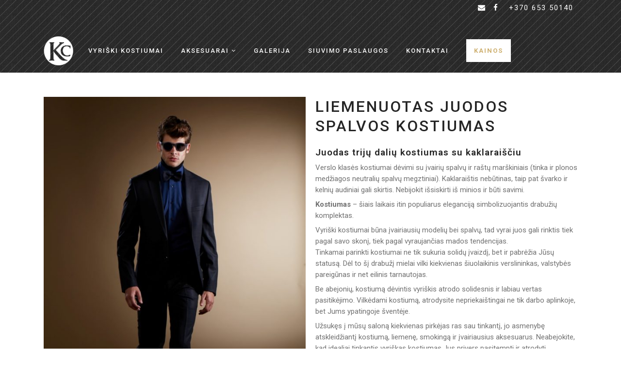

--- FILE ---
content_type: text/html; charset=UTF-8
request_url: https://www.kostiumucentras.lt/produktas/liemenuotas-juodos-spalvos-kostiumas/
body_size: 15581
content:
<!DOCTYPE html><html lang="lt-LT" prefix="og: http://ogp.me/ns#"><head><meta charset="UTF-8" /><title>Liemenuotas juodos spalvos kostiumas - Kostiumų centras</title><style id="rocket-critical-css">button::-moz-focus-inner{padding:0;border:0}@font-face{font-family:'ElegantIcons';src:url(https://www.kostiumucentras.lt/wp-content/themes/bridge/css/elegant-icons/fonts/ElegantIcons.eot);src:url(https://www.kostiumucentras.lt/wp-content/themes/bridge/css/elegant-icons/fonts/ElegantIcons.eot?#iefix) format('embedded-opentype'),url(https://www.kostiumucentras.lt/wp-content/themes/bridge/css/elegant-icons/fonts/ElegantIcons.woff) format('woff'),url(https://www.kostiumucentras.lt/wp-content/themes/bridge/css/elegant-icons/fonts/ElegantIcons.ttf) format('truetype'),url(https://www.kostiumucentras.lt/wp-content/themes/bridge/css/elegant-icons/fonts/ElegantIcons.svg#ElegantIcons) format('svg');font-weight:normal;font-style:normal}.icon_menu{font-family:'ElegantIcons';speak:none;font-style:normal;font-weight:normal;font-variant:normal;text-transform:none;line-height:1;-webkit-font-smoothing:antialiased}.icon_menu:before{content:"\61"}a,h1{color:#303030}.clear:after,.clearfix:after{clear:both}.sticky{opacity:1}.clearfix:after,.clearfix:before{content:" ";display:table}.clear:after,header,nav{display:block}.clear:after{content:""}a,body,div,form,h1,html,i,label,li,p,span,ul{background:0 0;border:0;margin:0;padding:0;vertical-align:baseline;outline:0}a img{border:none}header{vertical-align:middle}img{max-width:100%;height:auto;image-rendering:optimizeQuality}h1{font-size:30px;line-height:1.25em}a{text-decoration:none}.woocommerce input[type=button],.woocommerce-page input[type=button]{-webkit-appearance:none}ul{list-style-position:inside}.meta{display:none}.wrapper,body{background-color:#f6f6f6}html{height:100%;margin:0!important}body{font-family:Raleway,sans-serif;font-size:14px;line-height:26px;color:#818181;font-weight:400;overflow-y:scroll;overflow-x:hidden!important;-webkit-font-smoothing:antialiased}.wrapper{position:relative;z-index:1000;left:0}.wrapper_inner{width:100%;overflow:hidden}header{width:100%;display:inline-block;margin:0;position:relative;z-index:110;-webkit-backface-visibility:hidden}header .header_inner_left{position:absolute;left:45px;top:0}header .container_inner .header_inner_left{position:absolute;left:0;top:0}.header_bottom,.header_top,.q_logo,.q_logo a{position:relative}header.menu_position_left .header_inner_left{z-index:101}.header_inner_right{float:right;position:relative;z-index:110}.header_top{z-index:111;line-height:33px;height:33px;padding:0;font-size:13px;background-color:#fff}.header_top .left{float:left;height:100%}.header_top .right{float:right;height:100%}.header_top .right .inner>div{border-left:0;float:left}.header_bottom{padding:0 45px;background-color:#fff}.logo_wrapper{height:100px;float:left}.q_logo{top:50%;left:0}.q_logo a{display:block;visibility:hidden}.q_logo img{display:block;opacity:1;position:absolute;top:-50%;width:auto!important;max-width:none}.q_logo img.dark,.q_logo img.light,.q_logo img.mobile,.q_logo img.sticky{opacity:0}header:not(.centered_logo) .q_logo img{height:100%}nav.main_menu{position:absolute;left:50%;z-index:100;text-align:left}nav.main_menu.left{position:relative;left:auto;float:left;z-index:101}nav.main_menu ul{list-style:none;margin:0;padding:0}nav.main_menu>ul{left:-50%;position:relative}nav.main_menu.left>ul{left:auto}nav.main_menu ul li{display:inline-block;float:left;padding:0;margin:0;background-repeat:no-repeat;background-position:right}nav.main_menu ul li a{color:#777;font-weight:400;text-decoration:none;display:inline-block;position:relative;line-height:100px;padding:0;margin:0}nav.main_menu>ul>li>a>i.menu_icon{margin-right:7px}nav.main_menu>ul>li>a{display:inline-block;height:100%;background-color:transparent}nav.main_menu>ul>li>a>i.blank{display:none}nav.main_menu>ul>li>a{position:relative;padding:0 17px;color:#9d9d9d;text-transform:uppercase;font-weight:600;font-size:13px;letter-spacing:1px}header:not(.with_hover_bg_color) nav.main_menu>ul>li>a>span:not(.plus){position:relative;display:inline-block;line-height:initial}nav.main_menu ul li a span.underline_dash{background-color:#9d9d9d;bottom:-50%;left:50%;position:absolute;transform:translateX(-50%);-webkit-transform:translateX(-50%);width:100%;height:1px;opacity:0}.drop_down ul{list-style:none}.drop_down ul li{position:relative}.drop_down .second{left:0;margin:0;top:100%;position:absolute;display:block;visibility:hidden;overflow:hidden;opacity:0;z-index:10}header.transparent:not(.sticky) .drop_down .second{top:75%}header.transparent .drop_down .second:not(.right){left:16px}.drop_down .second .inner{position:relative;padding:0;display:block;z-index:997}.drop_down .second .inner>ul,li.narrow .second .inner ul{display:inline-block;position:relative;background-color:#262626;border-color:#3d3d3d}li.narrow .second .inner ul{padding:7px 0}.drop_down .second .inner ul li{display:block;padding:0 15px;position:relative;float:none;height:auto;background:0;width:190px}li.narrow .second .inner ul li:last-child{border-bottom:none}.drop_down .second .inner ul li a{display:block;font-weight:600;color:#9d9d9d;height:auto;line-height:16px;margin:0;padding:9px 0;font-size:11px;text-transform:uppercase;letter-spacing:1px}.drop_down .second .inner>ul>li:last-child>a{border-bottom:0}.drop_down .narrow .second .inner ul li{padding:0;width:225px}.drop_down .narrow .second .inner ul li a{padding-left:20px;padding-right:20px}.drop_down .second i{display:none}.drop_down .second ul li{border-bottom-width:1px;border-bottom-color:#3d3d3d}nav.mobile_menu{background-color:#fff}div.section{background-position:center center;background-repeat:no-repeat;background-size:cover}.mobile_menu_button{display:none;float:left;height:100px;margin:0 20px 0 0}.mobile_menu_button span{width:19px;height:17px;font-size:14px;z-index:50;display:table-cell;position:relative;vertical-align:middle}nav.mobile_menu,nav.mobile_menu ul{display:none;width:100%;position:relative}nav.mobile_menu{float:left;top:0;text-align:left;overflow:hidden;z-index:100}nav.mobile_menu ul{list-style:none;padding:0;margin:0}nav.mobile_menu>ul{margin-bottom:-1px!important}nav.mobile_menu ul li{margin:0;padding:0;position:relative}nav.mobile_menu ul li,nav.mobile_menu ul li ul li{border-bottom:1px solid #eaeaea}nav.mobile_menu ul li:last-child{border:0!important}nav.mobile_menu ul>li.has_sub>span.mobile_arrow{display:inline-block;float:right;height:46px;line-height:46px;margin:0;padding:0 10px 0 0;position:absolute;top:0;right:0;text-align:right;width:50px;z-index:9000}nav.mobile_menu ul li span.mobile_arrow i{color:#888}nav.mobile_menu ul>li>span.mobile_arrow i{display:none}nav.mobile_menu ul>li.has_sub>span.mobile_arrow i{display:inline}nav.mobile_menu ul>li.has_sub>span.mobile_arrow i.fa-angle-down{display:none}nav.mobile_menu ul li a{font-size:13px;font-weight:400;color:#888;padding:10px 0;display:block;position:relative;text-transform:none;line-height:26px;letter-spacing:0}nav.mobile_menu ul li ul li{margin:0 0 0 20px}.side_menu_button_wrapper{display:table}.side_menu_button{display:table-cell;vertical-align:middle;height:100px}.content,.content .container{background-color:#f6f6f6}.mobile_menu_button span{color:#9d9d9d}.content .container .container_inner{padding:0}.container,.content{z-index:100;position:relative}.content{margin-top:0}.container{padding:0;width:100%}.container_inner{width:1100px;margin:0 auto}.header_bottom .container_inner{position:relative}.content .title .container_inner{padding:0!important}div.section{position:relative}.grid_section .section_inner{width:1100px;margin:0 auto;position:relative;z-index:20}.title{display:block;position:relative}.title{width:100%;height:100px;text-align:left;z-index:101;border-bottom-color:#eee}.title .not_responsive{display:none}.title .title_holder{display:table;height:100%;left:0;position:relative;width:100%}.title .title_overlay{position:absolute;width:100%;height:100%;background-repeat:repeat;background-position:0 0;top:0}.title .title_holder .container{display:table-cell;vertical-align:middle;background-color:transparent}.title_subtitle_holder{display:block;padding:0;position:relative}.position_center.title .title_subtitle_holder{text-align:center}.q_social_icon_holder{display:inline-block;position:relative}.q_social_icon_holder.normal_social{margin:0 6px}header .header_top .q_social_icon_holder{float:left;margin:0;width:32px}.q_social_icon_holder .simple_social{color:#bcbcbc}header .header_top .q_social_icon_holder a{display:block}header .header_top .q_social_icon_holder:last-child{border-right:0}.wpb_row{margin-bottom:0!important}.header_top_bottom_holder{position:relative}:-moz-placeholder,:-ms-input-placeholder,::-moz-placeholder,::-webkit-input-placeholder{color:#959595;margin:10px 0 0}.side_menu_button{position:relative}.section_inner_margin{margin-left:-15px;margin-right:-15px}.woocommerce div.product .images img{max-width:100%}.woocommerce .content .container .container_inner,.woocommerce-page .content .container .container_inner{padding:50px 0 30px}.woocommerce .content .title .container .container_inner,.woocommerce-page .content .title .container .container_inner{padding:0}.woocommerce input[type=text]:not(.qode_search_field),.woocommerce textarea,.woocommerce-page input[type=text]:not(.qode_search_field),.woocommerce-page textarea{padding:15px 13px;border:0;outline:0;resize:none;font-size:13px;line-height:17px;background-color:#fff;color:#818181;font-family:Raleway,sans-serif;font-weight:400}.woocommerce div.product{position:relative}.woocommerce .product .images{float:left;width:49.09090909090909%;margin-right:1.818181818181818%;margin-bottom:20px}.woocommerce .product h1.product_title{font-size:17px;text-transform:uppercase;letter-spacing:1px;margin-bottom:8px}.woocommerce div.product div[itemprop=offers]{margin-bottom:8px}.woocommerce .summary{float:right;width:49.09090909090909%;margin-bottom:45px}@media only screen and (max-width:1100px){.woocommerce .summary{margin-bottom:45px}}@media only screen and (max-width:768px){.woocommerce .summary{float:none;width:auto}.woocommerce .product .images{float:none;width:100%;margin-right:0}}@media only screen and (max-width:600px){.woocommerce .summary{margin-bottom:0}}.container_inner{position:relative}body{font-family:'Roboto',sans-serif;color:#717171;font-size:15px}body,.wrapper,.content,.content .container{background-color:#ffffff}.header_bottom,.header_top{background-color:rgba(255,255,255,0)}.header_bottom,.header_top{border-bottom:0}.header_bottom{box-shadow:none}.header_top .right .inner>div:first-child,.header_top .right .inner>div{border:none}@media only screen and (min-width:1000px){.content .container .container_inner.default_template_holder{padding-top:50px}}.header_top{background-color:rgba(255,255,255,0)}.content{margin-top:-177px}.logo_wrapper,.side_menu_button{height:144px}nav.main_menu>ul>li>a{line-height:144px}nav.main_menu>ul>li>a{color:#ffffff;font-size:13px;font-style:normal;font-weight:500;letter-spacing:2px;text-transform:uppercase}nav.main_menu ul li a span.underline_dash{background-color:#cdaf6e!important;width:9px;height:2px;left:0;transform:none;-webkit-transform:none}nav.main_menu>ul>li>a{padding:0 18px}header.transparent .drop_down .second:not(.right){left:17px}nav.mobile_menu ul li a{color:#ffffff;font-size:12px;font-weight:500;letter-spacing:2px;text-transform:uppercase}nav.mobile_menu ul li span.mobile_arrow i,nav.mobile_menu ul li span.mobile_arrow i{color:#ffffff}nav.mobile_menu ul li,nav.mobile_menu ul li,nav.mobile_menu ul li ul li{border-color:#565656}@media only screen and (max-width:1000px){.header_bottom,nav.mobile_menu{background-color:#303030!important}}.woocommerce input[type='text']:not(.qode_search_field):not(.qty),.woocommerce-page input[type='text']:not(.qode_search_field):not(.qty),.woocommerce textarea,.woocommerce-page textarea{background-color:#f8f8f8}h1{color:#252525;font-size:32px;line-height:38px;font-style:normal;font-weight:500;letter-spacing:3px;text-transform:uppercase}p{color:#717171;font-size:15px;line-height:23px;font-style:normal;margin-top:7px;margin-bottom:7px}.q_social_icon_holder .simple_social{color:#717171}.woocommerce input[type='text']:not(.qode_search_field),.woocommerce-page input[type='text']:not(.qode_search_field),.woocommerce textarea,.woocommerce-page textarea{color:#717171}.mobile_menu_button span{color:#ffffff;font-size:26px}.woocommerce .product h1.product_title{font-size:32px;line-height:40px;letter-spacing:3px;font-weight:500;font-style:normal;text-transform:uppercase;color:#252525;margin-bottom:20px}.woocommerce div.product .summary p.price{color:#959595;font-size:30px;line-height:30px;font-family:Georgia,sans-serif;font-style:italic;font-weight:400;letter-spacing:0px}@media only screen and (max-width:1200px){.container_inner,div.grid_section .section_inner{width:950px}}@media only screen and (min-width:1000px) and (max-width:1200px){.header_bottom .container_inner{width:100%}}@media only screen and (max-width:1000px){.container_inner,div.grid_section .section_inner{width:768px}.header_top .container{display:inline-block}.header_inner_left,header{position:relative!important;left:0!important;margin-bottom:0}.content{margin-bottom:0!important}header{top:0!important;margin-top:0!important;display:block}.header_top{height:auto;display:block!important}.header_top .left,.header_top .right{text-align:center;float:none}.header_top .inner{display:inline-block;margin:0 0 -4px}.header_bottom{background-color:#fff!important}header .q_logo img.mobile{display:block!important;opacity:1!important;position:relative;margin:0 auto}header .q_logo img.dark,header .q_logo img.light,header .q_logo img.normal,header .q_logo img.sticky{display:none!important}.logo_wrapper{position:absolute}.main_menu{display:none!important}nav.mobile_menu{display:block}.logo_wrapper,.mobile_menu_button{display:table}nav.mobile_menu>ul{width:768px;margin:0 auto}.logo_wrapper{height:100px!important;left:50%}.q_logo{display:table-cell;position:relative;top:auto;vertical-align:middle}.q_logo a{left:-50%;width:auto!important}.q_logo img{top:0;left:0}.title{height:auto!important;padding:30px 0!important}.title .not_responsive{display:block}.side_menu_button{height:100px!important}.header_top .right .inner>div,header .q_social_icon_holder{border-right:0}.header_top .right .inner>div:first-child{border-left:0}.content{margin-top:0!important}.title .title_holder{height:100%!important;padding:0!important}}@media only screen and (max-width:768px){.container_inner,div.grid_section .section_inner{width:600px}nav.mobile_menu>ul{width:600px}.title{padding:25px 0!important}}@media only screen and (max-width:600px){.container_inner,div.grid_section .section_inner{width:420px}nav.mobile_menu>ul{width:420px}.title{padding:15px 0!important}}@media only screen and (max-width:480px){.container_inner,div.grid_section .section_inner{width:300px}.header_bottom{padding:0 25px}.header_bottom .container_inner,nav.mobile_menu>ul{width:auto}}@media only screen and (max-width:420px){.header_bottom{padding:0 15px}}@media only screen and (max-width:350px){.container_inner,div.grid_section .section_inner{width:95%}.section_inner_margin{margin:0}}@media only screen and (max-width:1000px){.header_bottom{background-color:#ffffff}.header_bottom,nav.mobile_menu{background-color:#303030!important}.content .container .container_inner.default_template_holder{padding-top:50px!important}}.vc_row:after{clear:both}.vc_row:after,.vc_row:before{content:" ";display:table}.vc_row{margin-left:-15px;margin-right:-15px}nav.main_menu ul li a span.underline_dash{bottom:-30%}nav.main_menu.left>ul{margin-left:13px}.woocommerce .summary{margin-bottom:0}@media only screen and (max-width:600px){.woocommerce .product h1.product_title{font-size:25px;line-height:33px;letter-spacing:2px}.woocommerce div.product .summary p.price{font-size:25px;line-height:25px}}.contact-bottom{display:none}#enquiry-form .wdm-pef-form-row>label{width:35%!important}#enquiry-form input.contact-input,#enquiry-form textarea.contact-input{width:63%!important}#enquiry-form input.contact-input,#enquiry-form textarea.contact-input{border-radius:0px!important}input.wpi-button{width:100%;color:#fff!important;background-color:#000!important;padding:12px 0px 12px!important;border:0px!important;border-radius:0px!important;font-family:Roboto!important;letter-spacing:2.1px}@media (max-width:1135px) and (min-width:1001px){.header_inner_right{float:right;position:relative;z-index:110;display:none}}#loading{min-height:30px!important}input.wpi-button{background-color:#eeeeee;background-image:none;border:1px solid #cac9c9;border-radius:4px;box-shadow:none;color:#555;font-size:13px;font-weight:bold;line-height:1.42857;padding:5px 5px 4px;text-shadow:none}.wdm-pef-form-row::before{content:"";display:table}.wdm-pef-form-row::after{clear:both;content:"";display:table}#enquiry-form .wdm-pef-form-row>label{box-sizing:border-box;-moz-box-sizing:border-box;-webkit-box-sizing:border-box;display:block;float:left;font-size:13px;font-weight:400;padding-right:5px;text-align:right;vertical-align:top;width:20%}label#wdm_product_name{display:block;font-size:13px;font-weight:bold;margin-bottom:20px;text-align:left;width:100%}#enquiry-form input.contact-input,#enquiry-form textarea.contact-input{background-color:#fff;border:1px solid #aaa;border-radius:3px;box-sizing:border-box;-moz-box-sizing:border-box;-webkit-box-sizing:border-box;color:#222;display:block;float:right;font-size:13px;margin-bottom:5px;padding:2px;vertical-align:top;width:80%}.wdm-enquiry-action-btns{text-align:center}.contact-button{background:none repeat scroll 0 0 #333;border:0 none;border-radius:5px;box-shadow:none;color:#fff;font-size:15px;font-weight:bold;margin:0 5px;padding:5px 20px}.contact-bottom{margin-top:15px;text-align:center}.contact-bottom>a{color:#666;font-size:11px}#errors{margin-bottom:15px;padding-left:20%}#send_mail{text-align:center}#enquiry{padding-bottom:20px}</style><meta name="viewport" content="width=device-width,initial-scale=1,user-scalable=no"><link rel="profile" href="https://gmpg.org/xfn/11" /><link rel="pingback" href="https://www.kostiumucentras.lt/xmlrpc.php" /><link rel="shortcut icon" type="image/x-icon" href="https://www.kostiumucentras.lt/wp-content/uploads/2017/06/fav.png"><link rel="apple-touch-icon" href="https://www.kostiumucentras.lt/wp-content/uploads/2017/06/fav.png"/><link href='//fonts.googleapis.com/css?family=Raleway:100,200,300,400,500,600,700,800,900,300italic,400italic|Roboto:100,200,300,400,500,600,700,800,900,300italic,400italic|Raleway:100,200,300,400,500,600,700,800,900,300italic,400italic&#038;subset=latin,latin-ext&#038;display=swap' as="style" onload="this.onload=null;this.rel='stylesheet'" rel='preload' type='text/css'><link rel="canonical" href="https://www.kostiumucentras.lt/produktas/liemenuotas-juodos-spalvos-kostiumas/" /><meta property="og:locale" content="lt_LT" /><meta property="og:type" content="article" /><meta property="og:title" content="Liemenuotas juodos spalvos kostiumas - Kostiumų centras" /><meta property="og:description" content="Juodas trijų dalių kostiumas su kaklaraiščiu Verslo klasės kostiumai dėvimi su įvairių spalvų ir raštų marškiniais (tinka ir plonos medžiagos neutralių spalvų megztiniai). Kaklaraištis nebūtinas, taip pat švarko ir kelnių audiniai gali skirtis. Nebijokit išsiskirti iš minios ir būti savimi. Kostiumas – šiais laikais itin populiarus eleganciją simbolizuojantis drabužių komplektas. Vyriški kostiumai būna įvairiausių modelių bei spalvų, tad vyrai juos gali rinktis tiek pagal savo skonį, tiek pagal vyraujančias mados tendencijas. Tinkamai parinkti kostiumai ne tik sukuria solidų įvaizdį, bet ir pabrėžia Jūsų statusą. Dėl to šį drabužį mielai vilki kiekvienas šiuolaikinis verslininkas, valstybės pareigūnas ir net eilinis tarnautojas. Be abejonių, kostiumą dėvintis vyriškis atrodo solidesnis ir labiau vertas pasitikėjimo. Vilkėdami kostiumą, atrodysite nepriekaištingai ne tik darbo aplinkoje, bet Jums ypatingoje šventėje. Užsukęs į mūsų saloną kiekvienas pirkėjas ras sau tinkantį, jo asmenybę atskleidžiantį kostiumą, liemenę, smokingą ir įvairiausius aksesuarus. Neabejokite, kad idealiai tinkantis vyriškas kostiumas Jus privers pasitempti ir atrodyti nepriekaištingai visose situacijose." /><meta property="og:url" content="https://www.kostiumucentras.lt/produktas/liemenuotas-juodos-spalvos-kostiumas/" /><meta property="og:site_name" content="Kostiumų centras" /><meta property="og:image" content="https://www.kostiumucentras.lt/wp-content/uploads/2017/03/AZ2190.CR2_.p.jpg" /><meta property="og:image:secure_url" content="https://www.kostiumucentras.lt/wp-content/uploads/2017/03/AZ2190.CR2_.p.jpg" /><meta property="og:image:width" content="1080" /><meta property="og:image:height" content="1620" /><meta name="twitter:card" content="summary_large_image" /><meta name="twitter:description" content="Juodas trijų dalių kostiumas su kaklaraiščiu Verslo klasės kostiumai dėvimi su įvairių spalvų ir raštų marškiniais (tinka ir plonos medžiagos neutralių spalvų megztiniai). Kaklaraištis nebūtinas, taip pat švarko ir kelnių audiniai gali skirtis. Nebijokit išsiskirti iš minios ir būti savimi. Kostiumas – šiais laikais itin populiarus eleganciją simbolizuojantis drabužių komplektas. Vyriški kostiumai būna įvairiausių modelių bei spalvų, tad vyrai juos gali rinktis tiek pagal savo skonį, tiek pagal vyraujančias mados tendencijas. Tinkamai parinkti kostiumai ne tik sukuria solidų įvaizdį, bet ir pabrėžia Jūsų statusą. Dėl to šį drabužį mielai vilki kiekvienas šiuolaikinis verslininkas, valstybės pareigūnas ir net eilinis tarnautojas. Be abejonių, kostiumą dėvintis vyriškis atrodo solidesnis ir labiau vertas pasitikėjimo. Vilkėdami kostiumą, atrodysite nepriekaištingai ne tik darbo aplinkoje, bet Jums ypatingoje šventėje. Užsukęs į mūsų saloną kiekvienas pirkėjas ras sau tinkantį, jo asmenybę atskleidžiantį kostiumą, liemenę, smokingą ir įvairiausius aksesuarus. Neabejokite, kad idealiai tinkantis vyriškas kostiumas Jus privers pasitempti ir atrodyti nepriekaištingai visose situacijose." /><meta name="twitter:title" content="Liemenuotas juodos spalvos kostiumas - Kostiumų centras" /><meta name="twitter:image" content="https://www.kostiumucentras.lt/wp-content/uploads/2017/03/AZ2190.CR2_.p.jpg" /> <script type='application/ld+json'>{"@context":"http:\/\/schema.org","@type":"WebSite","@id":"#website","url":"https:\/\/www.kostiumucentras.lt\/","name":"Kostium\u0173 centras","potentialAction":{"@type":"SearchAction","target":"https:\/\/www.kostiumucentras.lt\/?s={search_term_string}","query-input":"required name=search_term_string"}}</script> <link rel='dns-prefetch' href='//maps.googleapis.com' /><link href='https://fonts.gstatic.com' crossorigin rel='preconnect' /><link rel="alternate" type="application/rss+xml" title="Kostiumų centras &raquo; Įrašų RSS srautas" href="https://www.kostiumucentras.lt/feed/" /><link rel="alternate" type="application/rss+xml" title="Kostiumų centras &raquo; Komentarų RSS srautas" href="https://www.kostiumucentras.lt/comments/feed/" /><style type="text/css">img.wp-smiley,img.emoji{display:inline!important;border:none!important;box-shadow:none!important;height:1em!important;width:1em!important;margin:0 .07em!important;vertical-align:-0.1em!important;background:none!important;padding:0!important}</style><link rel='preload' id='buttons-css' href='https://www.kostiumucentras.lt/wp-includes/css/buttons.min.css?ver=5.4.18' as="style" onload="this.onload=null;this.rel='stylesheet'" type='text/css' media='all' /><link rel='preload' id='dashicons-css' href='https://www.kostiumucentras.lt/wp-includes/css/dashicons.min.css?ver=5.4.18' as="style" onload="this.onload=null;this.rel='stylesheet'" type='text/css' media='all' /><link rel='preload' id='editor-buttons-css' href='https://www.kostiumucentras.lt/wp-includes/css/editor.min.css?ver=5.4.18' as="style" onload="this.onload=null;this.rel='stylesheet'" type='text/css' media='all' /><link rel='preload' id='wp-block-library-css' href='https://www.kostiumucentras.lt/wp-includes/css/dist/block-library/style.min.css?ver=5.4.18' as="style" onload="this.onload=null;this.rel='stylesheet'" type='text/css' media='all' /><link rel='preload' id='contact-form-7-css' href='https://www.kostiumucentras.lt/wp-content/plugins/contact-form-7/includes/css/styles.css?ver=5.2' as="style" onload="this.onload=null;this.rel='stylesheet'" type='text/css' media='all' /><link rel='preload' id='wpp-popup-styles-css' href='https://www.kostiumucentras.lt/wp-content/plugins/m-wp-popup/css/popup-styles.css?ver=1.0' as="style" onload="this.onload=null;this.rel='stylesheet'" type='text/css' media='all' /><link rel='preload' id='woocommerce_prettyPhoto_css-css' href='//www.kostiumucentras.lt/wp-content/plugins/woocommerce/assets/css/prettyPhoto.css?ver=2.6.14' as="style" onload="this.onload=null;this.rel='stylesheet'" type='text/css' media='all' /><link rel='preload' id='default_style-css' href='https://www.kostiumucentras.lt/wp-content/themes/bridge/style.css?ver=5.4.18' as="style" onload="this.onload=null;this.rel='stylesheet'" type='text/css' media='all' /><link rel='preload' id='qode_font_awesome-css' href='https://www.kostiumucentras.lt/wp-content/themes/bridge/css/font-awesome/css/font-awesome.min.css?ver=5.4.18' as="style" onload="this.onload=null;this.rel='stylesheet'" type='text/css' media='all' /><link rel='preload' id='qode_font_elegant-css' href='https://www.kostiumucentras.lt/wp-content/themes/bridge/css/elegant-icons/style.min.css?ver=5.4.18' as="style" onload="this.onload=null;this.rel='stylesheet'" type='text/css' media='all' /><link rel='preload' id='qode_linea_icons-css' href='https://www.kostiumucentras.lt/wp-content/themes/bridge/css/linea-icons/style.css?ver=5.4.18' as="style" onload="this.onload=null;this.rel='stylesheet'" type='text/css' media='all' /><link rel='preload' id='stylesheet-css' href='https://www.kostiumucentras.lt/wp-content/themes/bridge/css/stylesheet.min.css?ver=5.4.18' as="style" onload="this.onload=null;this.rel='stylesheet'" type='text/css' media='all' /><link rel='preload' id='woocommerce-css' href='https://www.kostiumucentras.lt/wp-content/themes/bridge/css/woocommerce.min.css?ver=5.4.18' as="style" onload="this.onload=null;this.rel='stylesheet'" type='text/css' media='all' /><link rel='preload' id='woocommerce_responsive-css' href='https://www.kostiumucentras.lt/wp-content/themes/bridge/css/woocommerce_responsive.min.css?ver=5.4.18' as="style" onload="this.onload=null;this.rel='stylesheet'" type='text/css' media='all' /><link rel='preload' id='qode_print-css' href='https://www.kostiumucentras.lt/wp-content/themes/bridge/css/print.css?ver=5.4.18' as="style" onload="this.onload=null;this.rel='stylesheet'" type='text/css' media='all' /><link rel='preload' id='style_dynamic-css' href='https://www.kostiumucentras.lt/wp-content/themes/bridge/css/style_dynamic.css?ver=1579772805' as="style" onload="this.onload=null;this.rel='stylesheet'" type='text/css' media='all' /><link rel='preload' id='responsive-css' href='https://www.kostiumucentras.lt/wp-content/themes/bridge/css/responsive.min.css?ver=5.4.18' as="style" onload="this.onload=null;this.rel='stylesheet'" type='text/css' media='all' /><link rel='preload' id='style_dynamic_responsive-css' href='https://www.kostiumucentras.lt/wp-content/themes/bridge/css/style_dynamic_responsive.css?ver=1579772805' as="style" onload="this.onload=null;this.rel='stylesheet'" type='text/css' media='all' /><link rel='preload' id='js_composer_front-css' href='https://www.kostiumucentras.lt/wp-content/plugins/js_composer/assets/css/js_composer.min.css?ver=5.0.1' as="style" onload="this.onload=null;this.rel='stylesheet'" type='text/css' media='all' /><link rel='preload' id='custom_css-css' href='https://www.kostiumucentras.lt/wp-content/themes/bridge/css/custom_css.css?ver=1579772805' as="style" onload="this.onload=null;this.rel='stylesheet'" type='text/css' media='all' /><link rel='preload' id='childstyle-css' href='https://www.kostiumucentras.lt/wp-content/themes/bridge-child/style.css?ver=5.4.18' as="style" onload="this.onload=null;this.rel='stylesheet'" type='text/css' media='all' /> <script type='text/javascript'>/* <![CDATA[ */ var userSettings = {"url":"\/","uid":"0","time":"1768780029","secure":"1"}; /* ]]> */</script> <script type='text/javascript' src='https://www.kostiumucentras.lt/wp-includes/js/utils.min.js?ver=5.4.18'></script> <script type='text/javascript' src='https://www.kostiumucentras.lt/wp-includes/js/jquery/jquery.js?ver=1.12.4-wp'></script> <script type='text/javascript' src='https://www.kostiumucentras.lt/wp-includes/js/jquery/jquery-migrate.min.js?ver=1.4.1'></script> <script type='text/javascript'>/* <![CDATA[ */ var wpp = {"exit_alert_text":"I need you to see something - stay on this page"}; /* ]]> */</script> <script type='text/javascript' src='https://www.kostiumucentras.lt/wp-content/plugins/m-wp-popup/js/wpp-popup-frontend.js?ver=1.0'></script> <link rel='https://api.w.org/' href='https://www.kostiumucentras.lt/wp-json/' /><link rel="EditURI" type="application/rsd+xml" title="RSD" href="https://www.kostiumucentras.lt/xmlrpc.php?rsd" /><link rel="wlwmanifest" type="application/wlwmanifest+xml" href="https://www.kostiumucentras.lt/wp-includes/wlwmanifest.xml" /><meta name="generator" content="WordPress 5.4.18" /><meta name="generator" content="WooCommerce 2.6.14" /><link rel='shortlink' href='https://www.kostiumucentras.lt/?p=237' /><link rel="alternate" type="application/json+oembed" href="https://www.kostiumucentras.lt/wp-json/oembed/1.0/embed?url=https%3A%2F%2Fwww.kostiumucentras.lt%2Fproduktas%2Fliemenuotas-juodos-spalvos-kostiumas%2F" /><link rel="alternate" type="text/xml+oembed" href="https://www.kostiumucentras.lt/wp-json/oembed/1.0/embed?url=https%3A%2F%2Fwww.kostiumucentras.lt%2Fproduktas%2Fliemenuotas-juodos-spalvos-kostiumas%2F&#038;format=xml" /><style type="text/css">form.cart button.single_add_to_cart_button,form.cart .quantity,.widget.woocommerce.widget_shopping_cart{display:none!important}</style><meta name="generator" content="Powered by Visual Composer - drag and drop page builder for WordPress."/> <!--[if lte IE 9]><link rel="stylesheet" type="text/css" href="https://www.kostiumucentras.lt/wp-content/plugins/js_composer/assets/css/vc_lte_ie9.min.css" media="screen"><![endif]--><style type="text/css" id="wp-custom-css">@media (max-width:768px){.header_top a,.header_top i{color:black!important}.header_top .left{display:none}}nav.main_menu .btn a{color:#cdaf6e!important;font-weight:700}nav.main_menu .btn>a>span:not(.plus){background-color:#fff;padding:1rem}nav.main_menu .btn .underline_dash{display:none}</style><noscript><style type="text/css">.wpb_animate_when_almost_visible{opacity:1}</style></noscript><script>/*! loadCSS rel=preload polyfill. [c]2017 Filament Group, Inc. MIT License */
(function(w){"use strict";if(!w.loadCSS){w.loadCSS=function(){}}
var rp=loadCSS.relpreload={};rp.support=(function(){var ret;try{ret=w.document.createElement("link").relList.supports("preload")}catch(e){ret=!1}
return function(){return ret}})();rp.bindMediaToggle=function(link){var finalMedia=link.media||"all";function enableStylesheet(){link.media=finalMedia}
if(link.addEventListener){link.addEventListener("load",enableStylesheet)}else if(link.attachEvent){link.attachEvent("onload",enableStylesheet)}
setTimeout(function(){link.rel="stylesheet";link.media="only x"});setTimeout(enableStylesheet,3000)};rp.poly=function(){if(rp.support()){return}
var links=w.document.getElementsByTagName("link");for(var i=0;i<links.length;i++){var link=links[i];if(link.rel==="preload"&&link.getAttribute("as")==="style"&&!link.getAttribute("data-loadcss")){link.setAttribute("data-loadcss",!0);rp.bindMediaToggle(link)}}};if(!rp.support()){rp.poly();var run=w.setInterval(rp.poly,500);if(w.addEventListener){w.addEventListener("load",function(){rp.poly();w.clearInterval(run)})}else if(w.attachEvent){w.attachEvent("onload",function(){rp.poly();w.clearInterval(run)})}}
if(typeof exports!=="undefined"){exports.loadCSS=loadCSS}
else{w.loadCSS=loadCSS}}(typeof global!=="undefined"?global:this))</script></head><body class="product-template-default single single-product postid-237 woocommerce woocommerce-page ajax_fade page_not_loaded qode-content-sidebar-responsive columns-4 qode-child-theme-ver-1.0.0 qode-theme-ver-10.1.1 wpb-js-composer js-comp-ver-5.0.1 vc_responsive" itemscope itemtype="http://schema.org/WebPage"><div class="wrapper"><div class="wrapper_inner">  <script>var _gaq = _gaq || [];
			_gaq.push(['_setAccount', 'UA-46320707-1']);
			_gaq.push(['_trackPageview']);

			(function() {
				var ga = document.createElement('script'); ga.type = 'text/javascript'; ga.async = true;
				ga.src = ('https:' == document.location.protocol ? 'https://ssl' : 'http://www') + '.google-analytics.com/ga.js';
				var s = document.getElementsByTagName('script')[0]; s.parentNode.insertBefore(ga, s);
			})();</script> <header class=" has_top centered_logo_animate scroll_header_top_area regular transparent header_style_on_scroll menu_position_left page_header"><div class="header_inner clearfix"><div class="header_top_bottom_holder"><div class="header_top clearfix" style='background-color:rgba(255, 255, 255, 0);' ><div class="container"><div class="container_inner clearfix"><div class="left"><div class="inner"></div></div><div class="right"><div class="inner"><div class="header-widget widget_text header-right-widget"><div class="textwidget"><span style="font-size: 15px; color: #ffffff; letter-spacing: 2px;"><a style="color:#ffffff; padding-right:8px" href="tel:+37065350140">+370 653 50140</a> <span class="q_social_icon_holder normal_social" data-color="#fff" data-hover-color="#fff"><a itemprop="url" href="mailto:info@kostiumucentras.lt" target="_self" rel="noopener noreferrer"><i class="qode_icon_font_awesome fa fa-envelope simple_social" style="color: #fff;color: #fff;"></i></a></span> <span class="q_social_icon_holder normal_social" data-color="#fff" data-hover-color="#fff"><a itemprop="url" href="https://www.facebook.com/kostiumucentras.lt/?fref=ts" target="_blank" rel="noopener noreferrer"><i class="qode_icon_font_awesome fa fa-facebook simple_social" style="color: #fff;color: #fff;"></i></a></span></span></div></div></div></div></div></div></div><div class="header_bottom clearfix" style=' background-color:rgba(255, 255, 255, 0);' ><div class="container"><div class="container_inner clearfix"><div class="header_inner_left"><div class="mobile_menu_button"> <span> <span aria-hidden="true" class="qode_icon_font_elegant icon_menu " ></span> </span></div><div class="logo_wrapper"><div class="q_logo"> <a itemprop="url" href="https://www.kostiumucentras.lt/"> <img itemprop="image" class="normal" src="https://www.kostiumucentras.lt/wp-content/uploads/2017/10/logo2.png" alt="Logo"/> <img itemprop="image" class="light" src="https://www.kostiumucentras.lt/wp-content/uploads/2017/10/logo2.png" alt="Logo"/> <img itemprop="image" class="dark" src="https://www.kostiumucentras.lt/wp-content/uploads/2017/06/fav.png" alt="Logo"/> <img itemprop="image" class="sticky" src="https://www.kostiumucentras.lt/wp-content/uploads/2017/10/logo2.png" alt="Logo"/> <img itemprop="image" class="mobile" src="https://www.kostiumucentras.lt/wp-content/uploads/2017/10/logo2.png" alt="Logo"/> </a></div></div></div><div class="header_inner_right"><div class="side_menu_button_wrapper right"><div class="side_menu_button"></div></div></div><nav class="main_menu drop_down left"><ul id="menu-main-menu" class=""><li id="nav-menu-item-223" class="menu-item menu-item-type-post_type menu-item-object-page narrow"><a href="https://www.kostiumucentras.lt/vyriski-kostiumai/" class=""><i class="menu_icon blank fa"></i><span>Vyriški kostiumai<span class="underline_dash"></span></span><span class="plus"></span></a></li><li id="nav-menu-item-387" class="menu-item menu-item-type-custom menu-item-object-custom menu-item-has-children has_sub narrow"><a href="#" class=""><i class="menu_icon blank fa"></i><span>Aksesuarai <i class="menu_icon fa-angle-down fa"></i><span class="underline_dash"></span></span><span class="plus"></span></a><div class="second"><div class="inner"><ul><li id="nav-menu-item-236" class="menu-item menu-item-type-post_type menu-item-object-page "><a href="https://www.kostiumucentras.lt/liemenes/" class=""><i class="menu_icon blank fa"></i><span>Liemenės</span><span class="plus"></span></a></li><li id="nav-menu-item-546" class="menu-item menu-item-type-post_type menu-item-object-page "><a href="https://www.kostiumucentras.lt/batai/" class=""><i class="menu_icon blank fa"></i><span>Batai</span><span class="plus"></span></a></li><li id="nav-menu-item-428" class="menu-item menu-item-type-post_type menu-item-object-page "><a href="https://www.kostiumucentras.lt/kaklaraisciai/" class=""><i class="menu_icon blank fa"></i><span>Kaklaraiščiai</span><span class="plus"></span></a></li><li id="nav-menu-item-315" class="menu-item menu-item-type-post_type menu-item-object-page "><a href="https://www.kostiumucentras.lt/megzti-kaklaraisciai/" class=""><i class="menu_icon blank fa"></i><span>Megzti kaklaraiščiai</span><span class="plus"></span></a></li><li id="nav-menu-item-386" class="menu-item menu-item-type-post_type menu-item-object-page "><a href="https://www.kostiumucentras.lt/megztos-peteliskes-bitutes/" class=""><i class="menu_icon blank fa"></i><span>Megztos peteliškės – bitutės</span><span class="plus"></span></a></li><li id="nav-menu-item-385" class="menu-item menu-item-type-post_type menu-item-object-page "><a href="https://www.kostiumucentras.lt/dirzai/" class=""><i class="menu_icon blank fa"></i><span>Diržai</span><span class="plus"></span></a></li><li id="nav-menu-item-407" class="menu-item menu-item-type-post_type menu-item-object-page "><a href="https://www.kostiumucentras.lt/sasagos/" class=""><i class="menu_icon blank fa"></i><span>Sąsagos</span><span class="plus"></span></a></li><li id="nav-menu-item-406" class="menu-item menu-item-type-post_type menu-item-object-page "><a href="https://www.kostiumucentras.lt/nosinaites/" class=""><i class="menu_icon blank fa"></i><span>Nosinaitės</span><span class="plus"></span></a></li></ul></div></div></li><li id="nav-menu-item-609" class="menu-item menu-item-type-post_type menu-item-object-page narrow"><a href="https://www.kostiumucentras.lt/galerija/" class=""><i class="menu_icon blank fa"></i><span>Galerija<span class="underline_dash"></span></span><span class="plus"></span></a></li><li id="nav-menu-item-166" class="menu-item menu-item-type-post_type menu-item-object-page narrow"><a href="https://www.kostiumucentras.lt/siuvimo-paslaugos/" class=""><i class="menu_icon blank fa"></i><span>Siuvimo paslaugos<span class="underline_dash"></span></span><span class="plus"></span></a></li><li id="nav-menu-item-165" class="menu-item menu-item-type-post_type menu-item-object-page narrow"><a href="https://www.kostiumucentras.lt/kontaktai/" class=""><i class="menu_icon blank fa"></i><span>Kontaktai<span class="underline_dash"></span></span><span class="plus"></span></a></li><li id="nav-menu-item-509" class="btn menu-item menu-item-type-custom menu-item-object-custom menu-item-home narrow"><a href="https://www.kostiumucentras.lt/#prices" class=""><i class="menu_icon blank fa"></i><span>Kainos<span class="underline_dash"></span></span><span class="plus"></span></a></li></ul></nav><nav class="mobile_menu"><ul id="menu-main-menu-1" class=""><li id="mobile-menu-item-223" class="menu-item menu-item-type-post_type menu-item-object-page "><a href="https://www.kostiumucentras.lt/vyriski-kostiumai/" class=""><span>Vyriški kostiumai</span></a><span class="mobile_arrow"><i class="fa fa-angle-right"></i><i class="fa fa-angle-down"></i></span></li><li id="mobile-menu-item-387" class="menu-item menu-item-type-custom menu-item-object-custom menu-item-has-children has_sub"><a href="#" class=""><span>Aksesuarai <i class="menu_icon fa-angle-down fa"></i></span></a><span class="mobile_arrow"><i class="fa fa-angle-right"></i><i class="fa fa-angle-down"></i></span><ul class="sub_menu"><li id="mobile-menu-item-236" class="menu-item menu-item-type-post_type menu-item-object-page "><a href="https://www.kostiumucentras.lt/liemenes/" class=""><span>Liemenės</span></a><span class="mobile_arrow"><i class="fa fa-angle-right"></i><i class="fa fa-angle-down"></i></span></li><li id="mobile-menu-item-546" class="menu-item menu-item-type-post_type menu-item-object-page "><a href="https://www.kostiumucentras.lt/batai/" class=""><span>Batai</span></a><span class="mobile_arrow"><i class="fa fa-angle-right"></i><i class="fa fa-angle-down"></i></span></li><li id="mobile-menu-item-428" class="menu-item menu-item-type-post_type menu-item-object-page "><a href="https://www.kostiumucentras.lt/kaklaraisciai/" class=""><span>Kaklaraiščiai</span></a><span class="mobile_arrow"><i class="fa fa-angle-right"></i><i class="fa fa-angle-down"></i></span></li><li id="mobile-menu-item-315" class="menu-item menu-item-type-post_type menu-item-object-page "><a href="https://www.kostiumucentras.lt/megzti-kaklaraisciai/" class=""><span>Megzti kaklaraiščiai</span></a><span class="mobile_arrow"><i class="fa fa-angle-right"></i><i class="fa fa-angle-down"></i></span></li><li id="mobile-menu-item-386" class="menu-item menu-item-type-post_type menu-item-object-page "><a href="https://www.kostiumucentras.lt/megztos-peteliskes-bitutes/" class=""><span>Megztos peteliškės – bitutės</span></a><span class="mobile_arrow"><i class="fa fa-angle-right"></i><i class="fa fa-angle-down"></i></span></li><li id="mobile-menu-item-385" class="menu-item menu-item-type-post_type menu-item-object-page "><a href="https://www.kostiumucentras.lt/dirzai/" class=""><span>Diržai</span></a><span class="mobile_arrow"><i class="fa fa-angle-right"></i><i class="fa fa-angle-down"></i></span></li><li id="mobile-menu-item-407" class="menu-item menu-item-type-post_type menu-item-object-page "><a href="https://www.kostiumucentras.lt/sasagos/" class=""><span>Sąsagos</span></a><span class="mobile_arrow"><i class="fa fa-angle-right"></i><i class="fa fa-angle-down"></i></span></li><li id="mobile-menu-item-406" class="menu-item menu-item-type-post_type menu-item-object-page "><a href="https://www.kostiumucentras.lt/nosinaites/" class=""><span>Nosinaitės</span></a><span class="mobile_arrow"><i class="fa fa-angle-right"></i><i class="fa fa-angle-down"></i></span></li></ul></li><li id="mobile-menu-item-609" class="menu-item menu-item-type-post_type menu-item-object-page "><a href="https://www.kostiumucentras.lt/galerija/" class=""><span>Galerija</span></a><span class="mobile_arrow"><i class="fa fa-angle-right"></i><i class="fa fa-angle-down"></i></span></li><li id="mobile-menu-item-166" class="menu-item menu-item-type-post_type menu-item-object-page "><a href="https://www.kostiumucentras.lt/siuvimo-paslaugos/" class=""><span>Siuvimo paslaugos</span></a><span class="mobile_arrow"><i class="fa fa-angle-right"></i><i class="fa fa-angle-down"></i></span></li><li id="mobile-menu-item-165" class="menu-item menu-item-type-post_type menu-item-object-page "><a href="https://www.kostiumucentras.lt/kontaktai/" class=""><span>Kontaktai</span></a><span class="mobile_arrow"><i class="fa fa-angle-right"></i><i class="fa fa-angle-down"></i></span></li><li id="mobile-menu-item-509" class="btn menu-item menu-item-type-custom menu-item-object-custom menu-item-home "><a href="https://www.kostiumucentras.lt/#prices" class=""><span>Kainos</span></a><span class="mobile_arrow"><i class="fa fa-angle-right"></i><i class="fa fa-angle-down"></i></span></li></ul></nav></div></div></div></div></div></header><div class="content "><div class="meta"><div class="seo_title">Liemenuotas juodos spalvos kostiumas - Kostiumų centras</div> <span id="qode_page_id">237</span><div class="body_classes">product-template-default,single,single-product,postid-237,woocommerce,woocommerce-page,ajax_fade,page_not_loaded,,qode-content-sidebar-responsive,columns-4,qode-child-theme-ver-1.0.0,qode-theme-ver-10.1.1,wpb-js-composer js-comp-ver-5.0.1,vc_responsive</div></div><div class="content_inner "><div class="title_outer title_without_animation" data-height="150"><div class="title title_size_medium position_center " style="height:150px;"><div class="image not_responsive"></div><div class="title_overlay" style="background-image:url('https://www.kostiumucentras.lt/wp-content/uploads/2017/10/pattern-5.png');"></div><div class="title_holder" style="padding-top:98.5px;height:51.5px;"><div class="container"><div class="container_inner clearfix"><div class="title_subtitle_holder" ></div></div></div></div></div></div><div class="container"><div class="container_inner default_template_holder clearfix" ><div itemscope itemtype="http://schema.org/Product" id="product-237" class="post-237 product type-product status-publish has-post-thumbnail product_cat-vyriski-kostiumai first instock shipping-taxable product-type-simple"><div class="images"> <a href="https://www.kostiumucentras.lt/wp-content/uploads/2017/03/AZ2190.CR2_.p.jpg" itemprop="image" class="woocommerce-main-image zoom" title="" data-rel="prettyPhoto"><img width="600" height="800" src="https://www.kostiumucentras.lt/wp-content/uploads/2017/03/AZ2190.CR2_.p-600x800.jpg" class="attachment-shop_single size-shop_single wp-post-image" alt="Liemenuotas juodos spalvos kostiumas" title="Liemenuotas juodos spalvos kostiumas" srcset="https://www.kostiumucentras.lt/wp-content/uploads/2017/03/AZ2190.CR2_.p-600x800.jpg 600w, https://www.kostiumucentras.lt/wp-content/uploads/2017/03/AZ2190.CR2_.p-300x400.jpg 300w" sizes="(max-width: 600px) 100vw, 600px" /></a></div><div class="summary entry-summary"><div class="clearfix"><h1 itemprop="name" class="product_title entry-title">Liemenuotas juodos spalvos kostiumas</h1><div itemprop="offers" itemscope itemtype="http://schema.org/Offer"><p class="price"></p><meta itemprop="price" content="0" /><meta itemprop="priceCurrency" content="EUR" /><link itemprop="availability" href="https://schema.org/InStock" /></div><div itemprop="description"><h2>Juodas trijų dalių kostiumas su kaklaraiščiu</h2><p>Verslo klasės kostiumai dėvimi su įvairių spalvų ir raštų marškiniais (tinka ir plonos medžiagos neutralių spalvų megztiniai). Kaklaraištis nebūtinas, taip pat švarko ir kelnių audiniai gali skirtis. Nebijokit išsiskirti iš minios ir būti savimi.</p><p><strong>Kostiumas</strong> – šiais laikais itin populiarus eleganciją simbolizuojantis drabužių komplektas.</p><p>Vyriški kostiumai būna įvairiausių modelių bei spalvų, tad vyrai juos gali rinktis tiek pagal savo skonį, tiek pagal vyraujančias mados tendencijas.<br /> Tinkamai parinkti kostiumai ne tik sukuria solidų įvaizdį, bet ir pabrėžia Jūsų statusą. Dėl to šį drabužį mielai vilki kiekvienas šiuolaikinis verslininkas, valstybės pareigūnas ir net eilinis tarnautojas.</p><p>Be abejonių, kostiumą dėvintis vyriškis atrodo solidesnis ir labiau vertas pasitikėjimo. Vilkėdami kostiumą, atrodysite nepriekaištingai ne tik darbo aplinkoje, bet Jums ypatingoje šventėje.</p><p>Užsukęs į mūsų saloną kiekvienas pirkėjas ras sau tinkantį, jo asmenybę atskleidžiantį kostiumą, liemenę, smokingą ir įvairiausius aksesuarus. Neabejokite, kad idealiai tinkantis vyriškas kostiumas Jus privers pasitempti ir atrodyti nepriekaištingai visose situacijose.</p></div><div id="enquiry"> <input type="button" name="contact" value="SUSISIEKTI" class="contact wpi-button" /></div></div></div><div class="clear prices-block"><div id="prices" class="vc_row wpb_row section vc_row-fluid grid_section" style=' text-align:left;'><div class=" section_inner clearfix"><div class='section_inner_margin clearfix'><div class="wpb_column vc_column_container vc_col-sm-12"><div class="vc_column-inner "><div class="wpb_wrapper"><div class="wpb_text_column wpb_content_element "><div class="wpb_wrapper"><h2>Kainos</h2></div></div><div class="vc_empty_space" style="height: 32px" ><span class="vc_empty_space_inner"> <span class="empty_space_image" ></span> </span></div></div></div></div></div></div></div><div class="vc_row wpb_row section vc_row-fluid grid_section" style=' text-align:left;'><div class=" section_inner clearfix"><div class='section_inner_margin clearfix'><div class="wpb_column vc_column_container vc_col-sm-6"><div class="vc_column-inner "><div class="wpb_wrapper"><div class="wpb_text_column wpb_content_element "><div class="wpb_wrapper"><h3 style="color: #cdaf6e;">Nuoma</h3></div></div><div class="vc_empty_space" style="height: 32px" ><span class="vc_empty_space_inner"> <span class="empty_space_image" ></span> </span></div><div class="qode_pricing_list"><ul class="qode_pricing_list_holder"><li class="qode_pricing_list_item clearfix"><div class="qode_pricing_item_text"><h3 class="qode_pricing_item_title" style="">Kostiumo nuoma</h3><p style="">(švarkas, kelnės)</p></div><div class="qode_pricing_item_price"><div class="qode_pricing_item_price_inner"><span style="">90-150€</span></div></div></li><li class="qode_pricing_list_item clearfix"><div class="qode_pricing_item_text"><h3 class="qode_pricing_item_title" style="">Smokingo nuoma</h3><p style="">(švarkas, kelnės, juosta, peteliškė)</p></div><div class="qode_pricing_item_price"><div class="qode_pricing_item_price_inner"><span style="">110-160€</span></div></div></li><li class="qode_pricing_list_item clearfix"><div class="qode_pricing_item_text"><h3 class="qode_pricing_item_title" style="">Liemenės nuoma</h3><p style=""></p></div><div class="qode_pricing_item_price"><div class="qode_pricing_item_price_inner"><span style="">30-35€</span></div></div></li><li class="qode_pricing_list_item clearfix"><div class="qode_pricing_item_text"><h3 class="qode_pricing_item_title" style="">Marškinių nuoma</h3><p style=""></p></div><div class="qode_pricing_item_price"><div class="qode_pricing_item_price_inner"><span style="">10-15€</span></div></div></li><li class="qode_pricing_list_item clearfix"><div class="qode_pricing_item_text"><h3 class="qode_pricing_item_title" style="">Kaklaraiščio, peteliškės nuoma</h3><p style=""></p></div><div class="qode_pricing_item_price"><div class="qode_pricing_item_price_inner"><span style="">5-10€</span></div></div></li></ul></div></div></div></div><div class="wpb_column vc_column_container vc_col-sm-6"><div class="vc_column-inner "><div class="wpb_wrapper"><div class="wpb_text_column wpb_content_element "><div class="wpb_wrapper"><h3 style="color: #cdaf6e;">Pardavimas</h3></div></div><div class="vc_empty_space" style="height: 32px" ><span class="vc_empty_space_inner"> <span class="empty_space_image" ></span> </span></div><div class="qode_pricing_list"><ul class="qode_pricing_list_holder"><li class="qode_pricing_list_item clearfix"><div class="qode_pricing_item_text"><h3 class="qode_pricing_item_title" style="">Vyriškas kostiumas</h3><p style=""></p></div><div class="qode_pricing_item_price"><div class="qode_pricing_item_price_inner"><span style="">370-450€</span></div></div></li><li class="qode_pricing_list_item clearfix"><div class="qode_pricing_item_text"><h3 class="qode_pricing_item_title" style="">Marškiniai</h3><p style=""></p></div><div class="qode_pricing_item_price"><div class="qode_pricing_item_price_inner"><span style="">40-45€</span></div></div></li><li class="qode_pricing_list_item clearfix"><div class="qode_pricing_item_text"><h3 class="qode_pricing_item_title" style="">Liemenės</h3><p style="">(galime pasiūti pagal ind. užsakymą)</p></div><div class="qode_pricing_item_price"><div class="qode_pricing_item_price_inner"><span style="">60-75€</span></div></div></li><li class="qode_pricing_list_item clearfix"><div class="qode_pricing_item_text"><h3 class="qode_pricing_item_title" style="">Kaklaraiščiai</h3><p style=""></p></div><div class="qode_pricing_item_price"><div class="qode_pricing_item_price_inner"><span style="">25-50€</span></div></div></li><li class="qode_pricing_list_item clearfix"><div class="qode_pricing_item_text"><h3 class="qode_pricing_item_title" style="">Sąsagos</h3><p style=""></p></div><div class="qode_pricing_item_price"><div class="qode_pricing_item_price_inner"><span style="">25€</span></div></div></li><li class="qode_pricing_list_item clearfix"><div class="qode_pricing_item_text"><h3 class="qode_pricing_item_title" style="">Peteliškės</h3><p style=""></p></div><div class="qode_pricing_item_price"><div class="qode_pricing_item_price_inner"><span style="">15-25€</span></div></div></li><li class="qode_pricing_list_item clearfix"><div class="qode_pricing_item_text"><h3 class="qode_pricing_item_title" style="">Odiniai diržai</h3><p style=""></p></div><div class="qode_pricing_item_price"><div class="qode_pricing_item_price_inner"><span style="">30-35€</span></div></div></li></ul></div></div></div></div></div></div></div></div><div class="related products"><h5 class="qode-related-upsells-title">Panašūs produktai</h5><ul class="products clearfix"><li class="post-251 product type-product status-publish has-post-thumbnail product_cat-vyriski-kostiumai first instock shipping-taxable product-type-simple"> <a href="https://www.kostiumucentras.lt/produktas/tamsiai-melynos-spalvos-svarkas-laisvalaikiui/" class="woocommerce-LoopProduct-link"><div class="top-product-section"> <a itemprop="url" href="https://www.kostiumucentras.lt/produktas/tamsiai-melynos-spalvos-svarkas-laisvalaikiui/" class="product-category"> <span class="image-wrapper"> <img width="300" height="400" src="https://www.kostiumucentras.lt/wp-content/uploads/2017/03/AZ1083-300x400.jpg" class="attachment-shop_catalog size-shop_catalog wp-post-image" alt="Tamsiai mėlynos spalvos švarkas laisvalaikiui" title="Tamsiai mėlynos spalvos švarkas laisvalaikiui" srcset="https://www.kostiumucentras.lt/wp-content/uploads/2017/03/AZ1083-300x400.jpg 300w, https://www.kostiumucentras.lt/wp-content/uploads/2017/03/AZ1083-600x800.jpg 600w" sizes="(max-width: 300px) 100vw, 300px" /> </span> </a></div> <a itemprop="url" href="https://www.kostiumucentras.lt/produktas/tamsiai-melynos-spalvos-svarkas-laisvalaikiui/" class="product-category product-info"><h6 itemprop="name">Tamsiai mėlynos spalvos švarkas laisvalaikiui</h6> </a> </a></li><li class="post-249 product type-product status-publish has-post-thumbnail product_cat-vyriski-kostiumai instock shipping-taxable product-type-simple"> <a href="https://www.kostiumucentras.lt/produktas/juodos-spalvos-svarkas-dryzeliais/" class="woocommerce-LoopProduct-link"><div class="top-product-section"> <a itemprop="url" href="https://www.kostiumucentras.lt/produktas/juodos-spalvos-svarkas-dryzeliais/" class="product-category"> <span class="image-wrapper"> <img width="300" height="400" src="https://www.kostiumucentras.lt/wp-content/uploads/2017/03/AZ1779.CR2_.p-300x400.jpg" class="attachment-shop_catalog size-shop_catalog wp-post-image" alt="Juodos spalvos švarkas dryželiais" title="Juodos spalvos švarkas dryželiais" srcset="https://www.kostiumucentras.lt/wp-content/uploads/2017/03/AZ1779.CR2_.p-300x400.jpg 300w, https://www.kostiumucentras.lt/wp-content/uploads/2017/03/AZ1779.CR2_.p-600x800.jpg 600w" sizes="(max-width: 300px) 100vw, 300px" /> </span> </a></div> <a itemprop="url" href="https://www.kostiumucentras.lt/produktas/juodos-spalvos-svarkas-dryzeliais/" class="product-category product-info"><h6 itemprop="name">Juodos spalvos švarkas dryželiais</h6> </a> </a></li><li class="post-257 product type-product status-publish has-post-thumbnail product_cat-vyriski-kostiumai instock shipping-taxable product-type-simple"> <a href="https://www.kostiumucentras.lt/produktas/tamsiai-languotas-kostiumas/" class="woocommerce-LoopProduct-link"><div class="top-product-section"> <a itemprop="url" href="https://www.kostiumucentras.lt/produktas/tamsiai-languotas-kostiumas/" class="product-category"> <span class="image-wrapper"> <img width="300" height="400" src="https://www.kostiumucentras.lt/wp-content/uploads/2017/03/AZ3125.CR2_.p-300x400.jpg" class="attachment-shop_catalog size-shop_catalog wp-post-image" alt="Tamsiai languotas kostiumas" title="Tamsiai languotas kostiumas" srcset="https://www.kostiumucentras.lt/wp-content/uploads/2017/03/AZ3125.CR2_.p-300x400.jpg 300w, https://www.kostiumucentras.lt/wp-content/uploads/2017/03/AZ3125.CR2_.p-600x800.jpg 600w" sizes="(max-width: 300px) 100vw, 300px" /> </span> </a></div> <a itemprop="url" href="https://www.kostiumucentras.lt/produktas/tamsiai-languotas-kostiumas/" class="product-category product-info"><h6 itemprop="name">Tamsiai languotas kostiumas</h6> </a> </a></li><li class="post-259 product type-product status-publish has-post-thumbnail product_cat-vyriski-kostiumai last instock shipping-taxable product-type-simple"> <a href="https://www.kostiumucentras.lt/produktas/ryskiai-melynas-svarkas/" class="woocommerce-LoopProduct-link"><div class="top-product-section"> <a itemprop="url" href="https://www.kostiumucentras.lt/produktas/ryskiai-melynas-svarkas/" class="product-category"> <span class="image-wrapper"> <img width="300" height="400" src="https://www.kostiumucentras.lt/wp-content/uploads/2017/03/AZ1574.CR2_.p-300x400.jpg" class="attachment-shop_catalog size-shop_catalog wp-post-image" alt="Ryškiai mėlynas švarkas" title="Ryškiai mėlynas švarkas" srcset="https://www.kostiumucentras.lt/wp-content/uploads/2017/03/AZ1574.CR2_.p-300x400.jpg 300w, https://www.kostiumucentras.lt/wp-content/uploads/2017/03/AZ1574.CR2_.p-600x800.jpg 600w" sizes="(max-width: 300px) 100vw, 300px" /> </span> </a></div> <a itemprop="url" href="https://www.kostiumucentras.lt/produktas/ryskiai-melynas-svarkas/" class="product-category product-info"><h6 itemprop="name">Ryškiai mėlynas švarkas</h6> </a> </a></li></ul></div><meta itemprop="url" content="https://www.kostiumucentras.lt/produktas/liemenuotas-juodos-spalvos-kostiumas/" /></div></div></div></div></div><footer ><div class="footer_inner clearfix"><div class="footer_bottom_holder"><div class="container"><div class="container_inner"><div class="two_columns_50_50 footer_bottom_columns clearfix"><div class="column1 footer_bottom_column"><div class="column_inner"><div class="footer_bottom"><div class="textwidget">© 2018 Kostiumų centras - kostiumai ir kostiumų nuoma. Sprendimas: <a href="https://www.adisoft.lt/" target="_blank" style="color:#fff" rel="noopener noreferrer">Adisoft</a></div></div></div></div><div class="column2 footer_bottom_column"><div class="column_inner"><div class="footer_bottom"><div class="textwidget"><span style="font-size: 15px; color: #ffffff; letter-spacing: 2px;"> <span class="q_social_icon_holder normal_social" data-color="#fff" data-hover-color="#fff"><a itemprop="url" href="mailto:info@kostiumucentras.lt" target="_self" rel="noopener noreferrer"><i class="qode_icon_font_awesome fa fa-envelope simple_social" style="color: #fff;color: #fff;"></i></a></span> <span class="q_social_icon_holder normal_social" data-color="#fff" data-hover-color="#fff"><a itemprop="url" href="https://www.facebook.com/kostiumucentras.lt/?fref=ts" target="_blank" rel="noopener noreferrer"><i class="qode_icon_font_awesome fa fa-facebook simple_social" style="color: #fff;color: #fff;"></i></a></span></span></div></div></div></div></div></div></div></div></div></footer></div></div><div id="contact-form" title="Užklausa" style="display:none;"><form id="enquiry-form" action="#" method="POST"> <label id="wdm_product_name" for='product_name'> Liemenuotas juodos spalvos kostiumas </label><div class="wdm-pef-form-row"> <label for='contact-name'>*Vardas:</label> <input type='hidden' name='author_email' id='author_email' value='info@vdizainas.lt'> <input type='text' id='contact-name' class='contact-input' name='wdm_customer_name' value=""/></div><div class="wdm-pef-form-row"> <label for='contact-email'>*El. paštas:</label> <input type='text' id='contact-email' class='contact-input' name='wdm_customer_email' /></div><div class="wdm-pef-form-row"> <label for='contact-subject'>Telefono numeris:</label> <input type='text' id='contact-subject' class='contact-input' name='wdm_subject' value='' /></div><div class="wdm-pef-form-row"> <label for='contact-message'>*Žinutė:</label><textarea id='contact-message' class='contact-input' name='wdm_enquiry' cols='40' rows='4' style="resize:none"></textarea></div><div id="errors"></div><div class="wdm-enquiry-action-btns"> <button id="send-btn" type='submit' class='contact-send contact-button' >Siųsti</button> <button id="cancel" type='button' class='contact-cancel contact-button' >Uždaryti</button></div> <input type="hidden" id="product_enquiry" name="product_enquiry" value="9ba91ef84e" /><input type="hidden" name="_wp_http_referer" value="/produktas/liemenuotas-juodos-spalvos-kostiumas/" /></form><div class='contact-bottom'><a href='#' onclick="return false;">Brought to you by WisdmLabs: </a><a href='https://wisdmlabs.com/wordpress-development-services/plugin-development/' target='_blank' rel='nofollow'>Expert WordPress Plugin Developer</a><a href='#' onclick="return false;"></a></div></div><div id="loading" style='display:none'><div id="send_mail"><p>Siunčiama...</p> <img src='https://www.kostiumucentras.lt/wp-content/plugins/product-enquiry-for-woocommerce/img/contact/loading.gif' alt='' /></div></div><link rel='preload' id='wdm-juery-css-css' href='https://www.kostiumucentras.lt/wp-content/plugins/product-enquiry-for-woocommerce/css/wdm-jquery-ui.css?ver=5.4.18' as="style" onload="this.onload=null;this.rel='stylesheet'" type='text/css' media='all' /> <script type='text/javascript' src='https://www.kostiumucentras.lt/wp-admin/js/editor.min.js?ver=5.4.18'></script> <script type='text/javascript'>window.wp.oldEditor = window.wp.editor;</script> <script type='text/javascript'>/* <![CDATA[ */ var quicktagsL10n = {"closeAllOpenTags":"U\u017everti visas atviras \u017eymas","closeTags":"u\u017everti \u017eymas","enterURL":"\u012eveskite URL","enterImageURL":"\u012eveskite paveiksl\u0117lio URL","enterImageDescription":"\u012eveskite paveiksl\u0117lio apra\u0161ym\u0105","textdirection":"teksto kryptis","toggleTextdirection":"Perjungti ra\u0161ykl\u0117s teksto krypt\u012f","dfw":"D\u0117mesio nebla\u0161kantis re\u017eimas","strong":"Pary\u0161kintas","strongClose":"U\u017edaryti pastorinta \u017eym\u0105","em":"Pasvir\u0119s","emClose":"U\u017edaryti pasviraj\u0105 \u017eym\u0105","link":"\u012eterpti nuorod\u0105","blockquote":"Citata","blockquoteClose":"U\u017edaryti citatos \u017eym\u0105","del":"Perbrauktas tekstas","delClose":"U\u017edaryti pa\u0161alinto teksto \u017eym\u0105","ins":"\u012ed\u0117tas tekstas","insClose":"U\u017edaryti \u012fd\u0117to teksto \u017eym\u0105","image":"\u012eterpti paveiksl\u0117l\u012f","ul":"S\u0105ra\u0161as su ta\u0161kais","ulClose":"U\u017edaryti punkt\u0173 s\u0105ra\u0161o \u017eym\u0105","ol":"S\u0105ra\u0161as su numeriais","olClose":"U\u017edaryti numeruoto s\u0105ra\u0161o \u017eym\u0105","li":"Sara\u0161o punktas","liClose":"U\u017edaryti sara\u0161o punkto \u017eym\u0105","code":"Kodas","codeClose":"U\u017edaryti kodo \u017eym\u0105","more":"\u012eterpti \u017eym\u0105 \u201eSkaityti toliau\u201c"}; /* ]]> */</script> <script type='text/javascript' src='https://www.kostiumucentras.lt/wp-includes/js/quicktags.min.js?ver=5.4.18'></script> <script type='text/javascript' src='https://www.kostiumucentras.lt/wp-includes/js/dist/vendor/wp-polyfill.min.js?ver=7.4.4'></script> <script type='text/javascript'>( 'fetch' in window ) || document.write( '<script src="https://www.kostiumucentras.lt/wp-includes/js/dist/vendor/wp-polyfill-fetch.min.js?ver=3.0.0"></scr' + 'ipt>' );( document.contains ) || document.write( '<script src="https://www.kostiumucentras.lt/wp-includes/js/dist/vendor/wp-polyfill-node-contains.min.js?ver=3.42.0"></scr' + 'ipt>' );( window.DOMRect ) || document.write( '<script src="https://www.kostiumucentras.lt/wp-includes/js/dist/vendor/wp-polyfill-dom-rect.min.js?ver=3.42.0"></scr' + 'ipt>' );( window.URL && window.URL.prototype && window.URLSearchParams ) || document.write( '<script src="https://www.kostiumucentras.lt/wp-includes/js/dist/vendor/wp-polyfill-url.min.js?ver=3.6.4"></scr' + 'ipt>' );( window.FormData && window.FormData.prototype.keys ) || document.write( '<script src="https://www.kostiumucentras.lt/wp-includes/js/dist/vendor/wp-polyfill-formdata.min.js?ver=3.0.12"></scr' + 'ipt>' );( Element.prototype.matches && Element.prototype.closest ) || document.write( '<script src="https://www.kostiumucentras.lt/wp-includes/js/dist/vendor/wp-polyfill-element-closest.min.js?ver=2.0.2"></scr' + 'ipt>' );</script> <script type='text/javascript' src='https://www.kostiumucentras.lt/wp-includes/js/dist/dom-ready.min.js?ver=93db39f6fe07a70cb9217310bec0a531'></script> <script type='text/javascript' src='https://www.kostiumucentras.lt/wp-includes/js/dist/a11y.min.js?ver=8d75be94e0703857a3323c972eb3d7d2'></script> <script type='text/javascript'>/* <![CDATA[ */ var wpLinkL10n = {"title":"\u012eterpti\/redaguoti nuorod\u0105","update":"Atnaujinti","save":"Prid\u0117ti nuorod\u0105","noTitle":"(be pavadinimo)","noMatchesFound":"Nepavyko rasti.","linkSelected":"Nuoroda parinkta.","linkInserted":"Nuoroda \u012fterpta.","minInputLength":"3"}; /* ]]> */</script> <script type='text/javascript' src='https://www.kostiumucentras.lt/wp-includes/js/wplink.min.js?ver=5.4.18'></script> <script type='text/javascript' src='https://www.kostiumucentras.lt/wp-includes/js/jquery/ui/core.min.js?ver=1.11.4'></script> <script type='text/javascript' src='https://www.kostiumucentras.lt/wp-includes/js/jquery/ui/widget.min.js?ver=1.11.4'></script> <script type='text/javascript' src='https://www.kostiumucentras.lt/wp-includes/js/jquery/ui/position.min.js?ver=1.11.4'></script> <script type='text/javascript' src='https://www.kostiumucentras.lt/wp-includes/js/jquery/ui/menu.min.js?ver=1.11.4'></script> <script type='text/javascript'>/* <![CDATA[ */ var uiAutocompleteL10n = {"noResults":"Nepavyko rasti.","oneResult":"Rastas 1 rezultatas. Naudokite auk\u0161tyn ir \u017eemyn rodykles navigacijai.","manyResults":"Rasta %d rezultat\u0173. Naudokite auk\u0161tyn ir \u017eemyn rodykles navigacijai.","itemSelected":"Pasirinkta."}; /* ]]> */</script> <script type='text/javascript' src='https://www.kostiumucentras.lt/wp-includes/js/jquery/ui/autocomplete.min.js?ver=1.11.4'></script> <script type='text/javascript'>/* <![CDATA[ */ var thickboxL10n = {"next":"Kitas >","prev":"< Ankstesnis","image":"Paveiksl\u0117lis","of":"i\u0161","close":"U\u017edaryti","noiframes":"This feature requires inline frames. You have iframes disabled or your browser does not support them.","loadingAnimation":"https:\/\/www.kostiumucentras.lt\/wp-includes\/js\/thickbox\/loadingAnimation.gif"}; /* ]]> */</script> <script type='text/javascript' src='https://www.kostiumucentras.lt/wp-includes/js/thickbox/thickbox.js?ver=3.1-20121105'></script> <script type='text/javascript' src='https://www.kostiumucentras.lt/wp-includes/js/underscore.min.js?ver=1.8.3'></script> <script type='text/javascript' src='https://www.kostiumucentras.lt/wp-includes/js/shortcode.min.js?ver=5.4.18'></script> <script type='text/javascript' src='https://www.kostiumucentras.lt/wp-admin/js/media-upload.min.js?ver=5.4.18'></script> <script type='text/javascript'>/* <![CDATA[ */ var wpcf7 = {"apiSettings":{"root":"https:\/\/www.kostiumucentras.lt\/wp-json\/contact-form-7\/v1","namespace":"contact-form-7\/v1"},"cached":"1"}; /* ]]> */</script> <script type='text/javascript' src='https://www.kostiumucentras.lt/wp-content/plugins/contact-form-7/includes/js/scripts.js?ver=5.2'></script> <script type='text/javascript' src='//www.kostiumucentras.lt/wp-content/plugins/woocommerce/assets/js/prettyPhoto/jquery.prettyPhoto.min.js?ver=3.1.6'></script> <script type='text/javascript' src='//www.kostiumucentras.lt/wp-content/plugins/woocommerce/assets/js/prettyPhoto/jquery.prettyPhoto.init.min.js?ver=2.6.14'></script> <script type='text/javascript'>/* <![CDATA[ */ var wc_single_product_params = {"i18n_required_rating_text":"Pasirinkite \u012fvertinim\u0105","review_rating_required":"yes"}; /* ]]> */</script> <script type='text/javascript' src='//www.kostiumucentras.lt/wp-content/plugins/woocommerce/assets/js/frontend/single-product.min.js?ver=2.6.14'></script> <script type='text/javascript' src='//www.kostiumucentras.lt/wp-content/plugins/woocommerce/assets/js/jquery-blockui/jquery.blockUI.min.js?ver=2.70'></script> <script type='text/javascript'>/* <![CDATA[ */ var woocommerce_params = {"ajax_url":"\/wp-admin\/admin-ajax.php","wc_ajax_url":"\/produktas\/liemenuotas-juodos-spalvos-kostiumas\/?wc-ajax=%%endpoint%%"}; /* ]]> */</script> <script type='text/javascript' src='//www.kostiumucentras.lt/wp-content/plugins/woocommerce/assets/js/frontend/woocommerce.min.js?ver=2.6.14'></script> <script type='text/javascript' src='//www.kostiumucentras.lt/wp-content/plugins/woocommerce/assets/js/jquery-cookie/jquery.cookie.min.js?ver=1.4.1'></script> <script type='text/javascript'>/* <![CDATA[ */ var wc_cart_fragments_params = {"ajax_url":"\/wp-admin\/admin-ajax.php","wc_ajax_url":"\/produktas\/liemenuotas-juodos-spalvos-kostiumas\/?wc-ajax=%%endpoint%%","fragment_name":"wc_fragments"}; /* ]]> */</script> <script type='text/javascript' src='//www.kostiumucentras.lt/wp-content/plugins/woocommerce/assets/js/frontend/cart-fragments.min.js?ver=2.6.14'></script> <script type='text/javascript'>/* <![CDATA[ */ var qodeLike = {"ajaxurl":"https:\/\/www.kostiumucentras.lt\/wp-admin\/admin-ajax.php"}; /* ]]> */</script> <script type='text/javascript' src='https://www.kostiumucentras.lt/wp-content/themes/bridge/js/qode-like.min.js?ver=5.4.18'></script> <script type='text/javascript' src='https://www.kostiumucentras.lt/wp-content/themes/bridge/js/plugins.js?ver=5.4.18'></script> <script type='text/javascript' src='https://www.kostiumucentras.lt/wp-content/themes/bridge/js/jquery.carouFredSel-6.2.1.min.js?ver=5.4.18'></script> <script type='text/javascript' src='https://www.kostiumucentras.lt/wp-content/themes/bridge/js/lemmon-slider.min.js?ver=5.4.18'></script> <script type='text/javascript' src='https://www.kostiumucentras.lt/wp-content/themes/bridge/js/jquery.fullPage.min.js?ver=5.4.18'></script> <script type='text/javascript' src='https://www.kostiumucentras.lt/wp-content/themes/bridge/js/jquery.mousewheel.min.js?ver=5.4.18'></script> <script type='text/javascript' src='https://www.kostiumucentras.lt/wp-content/themes/bridge/js/jquery.touchSwipe.min.js?ver=5.4.18'></script> <script type='text/javascript' src='https://www.kostiumucentras.lt/wp-content/plugins/js_composer/assets/lib/bower/isotope/dist/isotope.pkgd.min.js?ver=5.0.1'></script> <script type='text/javascript' src='https://www.kostiumucentras.lt/wp-content/themes/bridge/js/jquery.stretch.js?ver=5.4.18'></script> <script type='text/javascript' src='https://www.kostiumucentras.lt/wp-content/themes/bridge/js/TweenLite.min.js?ver=5.4.18'></script> <script type='text/javascript' src='https://www.kostiumucentras.lt/wp-content/themes/bridge/js/ScrollToPlugin.min.js?ver=5.4.18'></script> <script type='text/javascript' src='https://www.kostiumucentras.lt/wp-content/themes/bridge/js/smoothPageScroll.min.js?ver=5.4.18'></script> <script type='text/javascript' src='https://maps.googleapis.com/maps/api/js?key=AIzaSyC0hZVBUq0aQiho3UBz9SwOcOu_fuLTqNU&#038;ver=5.4.18'></script> <script type='text/javascript'>/* <![CDATA[ */ var no_ajax_obj = {"no_ajax_pages":["https:\/\/www.kostiumucentras.lt\/parduotuve\/",false,false,false,"https:\/\/www.kostiumucentras.lt\/produktas\/rudi-oksfordai\/","https:\/\/www.kostiumucentras.lt\/produktas\/rudi-derbiai-3\/","https:\/\/www.kostiumucentras.lt\/produktas\/rudi-derbiai-2\/","https:\/\/www.kostiumucentras.lt\/produktas\/rudi-derbiai\/","https:\/\/www.kostiumucentras.lt\/produktas\/klasikiniai-oksfordai\/","https:\/\/www.kostiumucentras.lt\/produktas\/juodi-oksfordai\/","https:\/\/www.kostiumucentras.lt\/produktas\/juodi-derbiai-2\/","https:\/\/www.kostiumucentras.lt\/produktas\/juodi-derbiai\/","https:\/\/www.kostiumucentras.lt\/produktas\/tamsiai-melyna-liemene\/","https:\/\/www.kostiumucentras.lt\/produktas\/tamsiai-pilkos-spalvos-liemene\/","https:\/\/www.kostiumucentras.lt\/produktas\/juodos-spalvos-liemene\/","https:\/\/www.kostiumucentras.lt\/produktas\/ryskiai-melynas-svarkas\/","https:\/\/www.kostiumucentras.lt\/produktas\/tamsiai-languotas-kostiumas\/","https:\/\/www.kostiumucentras.lt\/produktas\/kostiumas-dryzeliais\/","https:\/\/www.kostiumucentras.lt\/produktas\/tamsiai-melynos-spalvos-svarkas-laisvalaikiui\/","https:\/\/www.kostiumucentras.lt\/produktas\/juodos-spalvos-svarkas-dryzeliais\/","https:\/\/www.kostiumucentras.lt\/produktas\/melynas-smulkiai-languotas-kostiumas\/","https:\/\/www.kostiumucentras.lt\/produktas\/liemenuotas-juodos-spalvos-kostiumas\/","https:\/\/www.kostiumucentras.lt\/produktas\/melynas-kostiumas\/","https:\/\/www.kostiumucentras.lt\/produkto-zyma\/business\/","https:\/\/www.kostiumucentras.lt\/produkto-zyma\/mens\/","https:\/\/www.kostiumucentras.lt\/produkto-zyma\/suits\/","https:\/\/www.kostiumucentras.lt\/produkto-kategorija\/batai\/","https:\/\/www.kostiumucentras.lt\/produkto-kategorija\/vyriski-kostiumai\/","https:\/\/www.kostiumucentras.lt\/produkto-kategorija\/liemenes\/","https:\/\/www.kostiumucentras.lt\/produkto-kategorija\/aksesuarai\/","","https:\/\/www.kostiumucentras.lt\/wp-login.php?action=logout&_wpnonce=b48fafdf9c"]}; /* ]]> */</script> <script type='text/javascript' src='https://www.kostiumucentras.lt/wp-content/themes/bridge/js/default_dynamic.js?ver=1579772805'></script> <script type='text/javascript' src='https://www.kostiumucentras.lt/wp-content/themes/bridge/js/default.min.js?ver=5.4.18'></script> <script type='text/javascript' src='https://www.kostiumucentras.lt/wp-content/themes/bridge/js/custom_js.js?ver=1579772805'></script> <script type='text/javascript' src='https://www.kostiumucentras.lt/wp-includes/js/comment-reply.min.js?ver=5.4.18'></script> <script type='text/javascript' src='https://www.kostiumucentras.lt/wp-content/themes/bridge/js/ajax.min.js?ver=5.4.18'></script> <script type='text/javascript' src='https://www.kostiumucentras.lt/wp-content/plugins/js_composer/assets/js/dist/js_composer_front.min.js?ver=5.0.1'></script> <script type='text/javascript' src='https://www.kostiumucentras.lt/wp-content/themes/bridge/js/woocommerce.js?ver=5.4.18'></script> <script type='text/javascript' src='//www.kostiumucentras.lt/wp-content/plugins/woocommerce/assets/js/select2/select2.min.js?ver=3.5.4'></script> <script type='text/javascript' src='https://www.kostiumucentras.lt/wp-includes/js/wp-embed.min.js?ver=5.4.18'></script> <script type='text/javascript' src='https://www.kostiumucentras.lt/wp-includes/js/jquery/ui/mouse.min.js?ver=1.11.4'></script> <script type='text/javascript' src='https://www.kostiumucentras.lt/wp-includes/js/jquery/ui/resizable.min.js?ver=1.11.4'></script> <script type='text/javascript' src='https://www.kostiumucentras.lt/wp-includes/js/jquery/ui/draggable.min.js?ver=1.11.4'></script> <script type='text/javascript' src='https://www.kostiumucentras.lt/wp-includes/js/jquery/ui/button.min.js?ver=1.11.4'></script> <script type='text/javascript' src='https://www.kostiumucentras.lt/wp-includes/js/jquery/ui/dialog.min.js?ver=1.11.4'></script> <script type='text/javascript' src='https://www.kostiumucentras.lt/wp-content/plugins/product-enquiry-for-woocommerce/js/wdm_jquery.validate.min.js?ver=5.4.18'></script> <script type='text/javascript'>/* <![CDATA[ */ var object_name = {"ajaxurl":"https:\/\/www.kostiumucentras.lt\/wp-admin\/admin-ajax.php","product_name":"Liemenuotas juodos spalvos kostiumas","wdm_customer_name":"U\u017epildykite visus laukelius.","wdm_customer_email":"Pataisykite el. pa\u0161to adres\u0105.","wdm_enquiry":"\u017dinut\u0117s ilgis netur\u0117t\u0173 b\u016bti ma\u017eesnis nei 10 simboli\u0173."}; /* ]]> */</script> <script type='text/javascript' src='https://www.kostiumucentras.lt/wp-content/plugins/product-enquiry-for-woocommerce/js/contact.js?ver=5.4.18'></script> <script type="text/javascript">window.wp = window.wp || {};
		window.wp.editor = window.wp.editor || {};
		window.wp.editor.getDefaultSettings = function() {
			return {
				tinymce: {},
				quicktags: {
					buttons: 'strong,em,link,ul,ol,li,code'
				}
			};
		};</script> <div id="wp-link-backdrop" style="display: none"></div><div id="wp-link-wrap" class="wp-core-ui" style="display: none" role="dialog" aria-labelledby="link-modal-title"><form id="wp-link" tabindex="-1"> <input type="hidden" id="_ajax_linking_nonce" name="_ajax_linking_nonce" value="70f24e75c4" /><h1 id="link-modal-title">Įterpti/redaguoti nuorodą</h1> <button type="button" id="wp-link-close"><span class="screen-reader-text">Uždaryti</span></button><div id="link-selector"><div id="link-options"><p class="howto" id="wplink-enter-url">Įveskite URL adresą</p><div> <label><span>URL</span> <input id="wp-link-url" type="text" aria-describedby="wplink-enter-url" /></label></div><div class="wp-link-text-field"> <label><span>Nuorodos tekstas</span> <input id="wp-link-text" type="text" /></label></div><div class="link-target"> <label><span></span> <input type="checkbox" id="wp-link-target" /> Atidaryti nuorodą naujame skirtuke</label></div></div><p class="howto" id="wplink-link-existing-content">Arba įdėkite nuorodą į tinklalapyje esantį turinį</p><div id="search-panel"><div class="link-search-wrapper"> <label> <span class="search-label">Paieška</span> <input type="search" id="wp-link-search" class="link-search-field" autocomplete="off" aria-describedby="wplink-link-existing-content" /> <span class="spinner"></span> </label></div><div id="search-results" class="query-results" tabindex="0"><ul></ul><div class="river-waiting"> <span class="spinner"></span></div></div><div id="most-recent-results" class="query-results" tabindex="0"><div class="query-notice" id="query-notice-message"> <em class="query-notice-default">Neįvestas paieškos raktažodis. Rodomi paskiausi elementai.</em> <em class="query-notice-hint screen-reader-text">Norėdami pasirinkti elementą, ieškokite arba pasinaudokite rodyklėmis ↓↑.</em></div><ul></ul><div class="river-waiting"> <span class="spinner"></span></div></div></div></div><div class="submitbox"><div id="wp-link-cancel"> <button type="button" class="button">Atšaukti</button></div><div id="wp-link-update"> <input type="submit" value="Pridėti nuorodą" class="button button-primary" id="wp-link-submit" name="wp-link-submit"></div></div></form></div><script>const wprRemoveCPCSS = () => { $elem = document.getElementById( "rocket-critical-css" ); if ( $elem ) { $elem.remove(); } }; if ( window.addEventListener ) { window.addEventListener( "load", wprRemoveCPCSS ); } else if ( window.attachEvent ) { window.attachEvent( "onload", wprRemoveCPCSS ); }</script><noscript><link href='//fonts.googleapis.com/css?family=Raleway:100,200,300,400,500,600,700,800,900,300italic,400italic|Roboto:100,200,300,400,500,600,700,800,900,300italic,400italic|Raleway:100,200,300,400,500,600,700,800,900,300italic,400italic&#038;subset=latin,latin-ext&#038;display=swap' rel='stylesheet' type='text/css'></noscript><noscript><link rel='stylesheet' id='buttons-css' href='https://www.kostiumucentras.lt/wp-includes/css/buttons.min.css?ver=5.4.18' type='text/css' media='all' /></noscript><noscript><link rel='stylesheet' id='dashicons-css' href='https://www.kostiumucentras.lt/wp-includes/css/dashicons.min.css?ver=5.4.18' type='text/css' media='all' /></noscript><noscript><link rel='stylesheet' id='editor-buttons-css' href='https://www.kostiumucentras.lt/wp-includes/css/editor.min.css?ver=5.4.18' type='text/css' media='all' /></noscript><noscript><link rel='stylesheet' id='wp-block-library-css' href='https://www.kostiumucentras.lt/wp-includes/css/dist/block-library/style.min.css?ver=5.4.18' type='text/css' media='all' /></noscript><noscript><link rel='stylesheet' id='contact-form-7-css' href='https://www.kostiumucentras.lt/wp-content/plugins/contact-form-7/includes/css/styles.css?ver=5.2' type='text/css' media='all' /></noscript><noscript><link rel='stylesheet' id='wpp-popup-styles-css' href='https://www.kostiumucentras.lt/wp-content/plugins/m-wp-popup/css/popup-styles.css?ver=1.0' type='text/css' media='all' /></noscript><noscript><link rel='stylesheet' id='woocommerce_prettyPhoto_css-css' href='//www.kostiumucentras.lt/wp-content/plugins/woocommerce/assets/css/prettyPhoto.css?ver=2.6.14' type='text/css' media='all' /></noscript><noscript><link rel='stylesheet' id='default_style-css' href='https://www.kostiumucentras.lt/wp-content/themes/bridge/style.css?ver=5.4.18' type='text/css' media='all' /></noscript><noscript><link rel='stylesheet' id='qode_font_awesome-css' href='https://www.kostiumucentras.lt/wp-content/themes/bridge/css/font-awesome/css/font-awesome.min.css?ver=5.4.18' type='text/css' media='all' /></noscript><noscript><link rel='stylesheet' id='qode_font_elegant-css' href='https://www.kostiumucentras.lt/wp-content/themes/bridge/css/elegant-icons/style.min.css?ver=5.4.18' type='text/css' media='all' /></noscript><noscript><link rel='stylesheet' id='qode_linea_icons-css' href='https://www.kostiumucentras.lt/wp-content/themes/bridge/css/linea-icons/style.css?ver=5.4.18' type='text/css' media='all' /></noscript><noscript><link rel='stylesheet' id='stylesheet-css' href='https://www.kostiumucentras.lt/wp-content/themes/bridge/css/stylesheet.min.css?ver=5.4.18' type='text/css' media='all' /></noscript><noscript><link rel='stylesheet' id='woocommerce-css' href='https://www.kostiumucentras.lt/wp-content/themes/bridge/css/woocommerce.min.css?ver=5.4.18' type='text/css' media='all' /></noscript><noscript><link rel='stylesheet' id='woocommerce_responsive-css' href='https://www.kostiumucentras.lt/wp-content/themes/bridge/css/woocommerce_responsive.min.css?ver=5.4.18' type='text/css' media='all' /></noscript><noscript><link rel='stylesheet' id='qode_print-css' href='https://www.kostiumucentras.lt/wp-content/themes/bridge/css/print.css?ver=5.4.18' type='text/css' media='all' /></noscript><noscript><link rel='stylesheet' id='style_dynamic-css' href='https://www.kostiumucentras.lt/wp-content/themes/bridge/css/style_dynamic.css?ver=1579772805' type='text/css' media='all' /></noscript><noscript><link rel='stylesheet' id='responsive-css' href='https://www.kostiumucentras.lt/wp-content/themes/bridge/css/responsive.min.css?ver=5.4.18' type='text/css' media='all' /></noscript><noscript><link rel='stylesheet' id='style_dynamic_responsive-css' href='https://www.kostiumucentras.lt/wp-content/themes/bridge/css/style_dynamic_responsive.css?ver=1579772805' type='text/css' media='all' /></noscript><noscript><link rel='stylesheet' id='js_composer_front-css' href='https://www.kostiumucentras.lt/wp-content/plugins/js_composer/assets/css/js_composer.min.css?ver=5.0.1' type='text/css' media='all' /></noscript><noscript><link rel='stylesheet' id='custom_css-css' href='https://www.kostiumucentras.lt/wp-content/themes/bridge/css/custom_css.css?ver=1579772805' type='text/css' media='all' /></noscript><noscript><link rel='stylesheet' id='childstyle-css' href='https://www.kostiumucentras.lt/wp-content/themes/bridge-child/style.css?ver=5.4.18' type='text/css' media='all' /></noscript><noscript><link rel='stylesheet' id='wdm-juery-css-css' href='https://www.kostiumucentras.lt/wp-content/plugins/product-enquiry-for-woocommerce/css/wdm-jquery-ui.css?ver=5.4.18' type='text/css' media='all' /></noscript></body></html>
<!-- This website is like a Rocket, isn't it? Performance optimized by WP Rocket. Learn more: https://wp-rocket.me - Debug: cached@1768780029 -->

--- FILE ---
content_type: text/css; charset=utf-8
request_url: https://www.kostiumucentras.lt/wp-content/themes/bridge/css/custom_css.css?ver=1579772805
body_size: 1880
content:


.d-none {
    display: none !important;
}

header:not(.with_hover_bg_color) nav.main_menu > ul > li:hover > a{
    opacity: 1;
}

nav.main_menu ul li a span.underline_dash{
    bottom: -30%;
}

nav.main_menu.left>ul {
    margin-left: 13px;
}

.shopping_cart_header .header_cart {
    background-image: url('https://bridge47.qodeinteractive.com/wp-content/uploads/2016/06/shopping-cart-light.png');
    background-size: 28px 31px;
    width: 28px;
    height: 31px;
}

.shopping_cart_header .header_cart span {
    line-height: 37px;
    width: 28px;
    color: #ffffff;
    font-family: Montserrat,sans-serif;
    font-weight: 700;
    font-size: 10px;
}

div.wpcf7 img.ajax-loader {
    display: block;
    margin: 0 auto;
}

@media only screen and (min-width: 769px) {
 .header_bottom .shopping_cart_header {
border-left:1px solid rgba(255,255,255,0.2);
padding:9px 0 9px 25px;
margin-left:8px;
}
}

 .footer_top .three_columns .column2 .column_inner>div {
margin: 0 17px 0 0;
}

.ls-nav-prev, .ls-nav-next {
    opacity: 1!important;
}

.ls-v5 .ls-nav-prev {
    left: 25px!important;
}

.ls-v5 .ls-nav-next {
    right: 25px!important;
}

.qode_product_list_masonry_holder .qode_product_list_item .qode_product_list_item_inner .qode_product_category a {
    font-family: 'Georgia', serif;
    font-style: italic;
    font-size: 14px !important;
}

.qode_product_list_masonry_holder .qode_product_list_item .qode_product_list_item_inner .qode_product_category {
    margin-bottom: 7px;
}

.qode_product_list_masonry_holder .qode_product_list_item .qode_product_list_item_inner .qode_product_price {
    font-family: 'Georgia', serif;
    font-style: italic;
    font-size: 16px;
    font-weight: 400;
    margin-top: 6px;
}

.woocommerce aside ul.product_list_widget li img, .wpb_widgetised_column ul.product_list_widget li img, aside ul.product_list_widget li img{
    width: 80px;
    margin-right: 18px;
}

.qode-instagram-feed li {
    padding: 0 1px!important;
    margin: 0 0 2px!important;
}

.qode-instagram-feed {
    margin-left: -1px;
}

.wpb_widgetised_column .widget li {
    margin: 0;
}

.woocommerce aside ul.product_list_widget li, .wpb_widgetised_column ul.product_list_widget li, aside ul.product_list_widget li{
     padding: 0;
     margin-bottom: 3px;
}

 aside ul.product_list_widget li span.amount,
 .wpb_widgetised_column ul.product_list_widget li span.amount{
    font-size: 16px;
    font-style: italic;
    font-weight: 400;
    letter-spacing: 0;
    font-family: 'Georgia', serif;
}

.wpb_widgetised_column .widget h5 {
    margin-bottom: 24px;
}

.wpb_widgetised_column .widget_product_categories h5 {
  margin-bottom: 14px;
}

.wpb_widgetised_column .widget {
    margin: 0 0 26px;
}

.woocommerce.single-product.qode-product-single-tabs-on-bottom .product .summary .qode-sp-separator.separator {
    display: none;
}

.woocommerce.single-product.qode-product-single-tabs-on-bottom .product .summary .product-categories {
    font-family: 'Georgia', serif;
    font-style: italic;
}

.woocommerce.single-product.qode-product-single-tabs-on-bottom .product .summary .product-categories a {
    color: #cdaf6e;
}

.woocommerce div.product .cart .quantity {
    margin-right: 24px;
    padding-top: 8px;
}

.woocommerce div.product div[itemprop=description] {
    margin: 22px 0 46px 0;
}

.woocommerce #reviews h2 {
    letterspacing: 1px;
}

.woocommerce table.shop_attributes th {
    font-weight: 500;
    letter-spacing: 1px;
    font-size: 13px;
}

.woocommerce.single-product.qode-product-single-tabs-on-bottom .product .product_meta>span, .woocommerce div.product div.product_meta>span span, .woocommerce div.product div.product_meta>span a {
    font-weight: 400;
}

 .woocommerce div.product .product_meta {
    margin: 12px 0;
}

.woocommerce ul.products li.product .add-to-cart-button, .woocommerce ul.products li.product .added_to_cart {
    padding: 0 31px;
}

.woocommerce ul.products li.product a.product-category.product-info, .woocommerce-page ul.products li.product a.product-category.product-info {
    padding-top: 18px;
}

.woocommerce .summary {
    margin-bottom: 0;
}

.shopping_cart_dropdown .qbutton {
    background-color: #cdaf6e;
    border-color: #cdaf6e;
}

.shopping_cart_dropdown .qbutton:hover {
    background-color: #5b5b5b;
    border-color: #5b5b5b;
}

@media only screen and (max-width: 768px) {
    .subtitle, .title.title_size_large .text_above_title {
    display: none;
}
}

@media only screen and (max-width: 600px) {
.woocommerce .product h1.product_title {
    font-size: 25px;
    line-height: 33px;
    letter-spacing: 2px;
}
.woocommerce div.product .summary p.price, .woocommerce div.product .summary p.price span.amount {
    font-size: 25px;
    line-height: 25px;
}
}

.woocommerce ul.products li.product .added_to_cart {
    color: #fff;
    border-radius: 0;
    padding: 0 31px;
    line-height: 49px;
    height: 49px;
    letter-spacing: 2.2px;
}

.woocommerce .woocommerce-message a.button:hover {
    background-color: #cdaf6e;
    border-color: #cdaf6e;
}

.woocommerce ul.products li.product a.product-category, .woocommerce-page ul.products li.product a.product-category{
    background-color: transparent;
}

.woocommerce ul.products li.product .top-product-section{
    background-color: #f8f8f8;
}

.woocommerce ul.products li.product:hover .image-wrapper img{
    opacity: 0;
}

.woocommerce-page input[type="submit"],.woocommerce table.cart td.actions input[type="submit"], .woocommerce .button{
    line-height: 46px;
}
.woocommerce-page input[type="submit"]::-moz-focus-inner{
    border: 0;
}

header.fixed.transparent.scrolled .shopping_cart_dropdown{
    top: 100%;
}

.qbutton .qode_button_icon_element {
    font-size: 23px;
    position: relative;
    top: 5px;
    margin: 0 0 0 12px;
}

.carousel-inner .active .slider_content .text.one_by_one.subtitle_above_title.no_separator a.qbutton {
    padding-right: 11px;
}
.woocommerce ul.products li.product:hover .image-wrapper img {
    opacity: 0.6;
}
.woocommerce ul.products li.product .price, .woocommerce ul.products li.product .price ins, .qode_product_list_holder .product_price {display:none}

.cf7_custom_style_1 input.wpcf7-form-control.wpcf7-submit, .cf7_custom_style_1 input.wpcf7-form-control.wpcf7-submit:not([disabled]) {width: 100%;
text-align: center;}
span.wpcf7-not-valid-tip {
    color: #f00;
    font-size: 12px;
    font-weight: 500;
    display: block;
    margin-top: -26px;
}
div.wpcf7-response-output {margin-top: -30px;}
.q_accordion_holder {display:none}
.qode_product_category a {display:none}
.contact-bottom {display:none}
#enquiry-form .wdm-pef-form-row > label {width: 35%!important;}
#enquiry-form input.contact-input, #enquiry-form textarea.contact-input {width: 63%!important;}
#errors .error {text-align:center!important}
.ui-widget-content {border: 0px!important;
border-radius: 0px!important;
background: #fff!important;}
#enquiry-form input.contact-input, #enquiry-form textarea.contact-input {border-radius: 0px!important;}
input.wpi-button {width:100%; color:#fff!important; background-color: #000!important; padding: 12px 0px 12px!important;border: 0px!important;border-radius:0px!important;font-family: Roboto!important;letter-spacing: 2.1px;}
input.wpi-button:hover {background-color: #cdaf6e!important;}
.ui-widget input, .ui-widget select, .ui-widget textarea, .ui-widget button {font-family: Roboto!important; important;}
.call_to_action.normal {
    border-bottom: 3px solid #d0ac94;
    border-top: 3px solid #d0ac94;
    padding: 51px 0;
}
.call_to_action.with_background_image
    {background-size: cover;}
.home.page-template h2 {
margin-bottom: .5em;
color: #252525;
    font-size: 32px;
    line-height: 38px;
    font-style: normal;
    font-weight: 500;
    letter-spacing: 3px;
    text-transform: uppercase;}
.d-flex .section_inner_margin {
display: -webkit-box;
        display: -ms-flexbox;
        display: flex;
    -webkit-box-align: center;
        -ms-flex-align: center;
            align-items: center;
}
.d-none {display: none!important;}

--- FILE ---
content_type: text/css; charset=utf-8
request_url: https://www.kostiumucentras.lt/wp-content/themes/bridge-child/style.css?ver=5.4.18
body_size: 579
content:
/*
Theme Name: Bridge Child
Theme URI: http://demo.qodeinteractive.com/bridge/
Description: A child theme of Bridge Theme
Author: Qode Interactive
Author URI: http://www.qodethemes.com/
Version: 1.0.0
Template: bridge
*/
@import url("../bridge/style.css");

.popup-custom .close-popup-custom {
  position: absolute;
  top: -30px;
  right: -30px;
  transition: all 0.2s;
  font-size: 30px;
  font-weight: bold;
  text-decoration: none;
  color: white;
  z-index: 999999999 !important;
}
.popup-custom .close-popup-custom:hover {
  color: rgba(255,255,255,.5);
}
.overlay-popup:target:before {
  display: none;
}
.overlay-popup .popup-custom {
	background: #fff;
	position: absolute;
    left: 40%;
	-webkit-transform: translateX(-50%);
	transform: translateX(-50%);
	top: 110%;
    padding: 0;
	margin: 50px auto;
	z-index: 9999999999;
	height: 250px;
	width: 20%;
	-webkit-transition: all 0.6s ease-in-out;
	-moz-transition: all 0.6s ease-in-out;
	transition: all 0.6s ease-in-out;
	background-size: cover !important;
	transform: translateY(-80vh);
	text-align: center;
}

@media (max-width: 768px) and (min-width: 470px) {
.overlay-popup .popup-custom {
    left: 28%;
	-webkit-transform: translateX(-50%);
	transform: translateX(-50%);
	top: 110%;
    padding: 0;
	z-index: 9999999999;
	height: 270px;
	width: 50%;
	transform: translateY(-80vh);
}
}
@media (max-width: 1350px) and (min-width: 769px) {
.overlay-popup .popup-custom {
    left: 32%;
	-webkit-transform: translateX(-50%);
	transform: translateX(-50%);
	top: 110%;
    padding: 0;
	margin: 50px auto;
	z-index: 9999999999;
	height: 250px;
	width: 40%;
	transform: translateY(-80vh);
}
}
@media (max-width: 500px) {
.overlay-popup .popup-custom {
    left: 16%;
	-webkit-transform: translateX(-50%);
	transform: translateX(-50%);
	top: 110%;
    padding: 0;
	z-index: 9999999999;
	height: 272px;
	width: 70%;
	transform: translateY(-80vh);
}
.overlay-popup .popup-custom .text-muted-pop {
    color: #d0ac94;
    margin-bottom: 20px;
    padding: 0px 10px;
}
}
.overlay-popup:target .popup-custom {
    top: -100%;
    left: -100%;
}

.overlay-popup .popup-custom h1 {
    margin-top: 25px;
}
.overlay-popup .popup-custom .text-up-pop {
    text-transform: uppercase;
    font-size: 18px;
    margin: 25px 0;
    letter-spacing: 1px;
}
.overlay-popup .popup-custom .text-muted-pop {
    color: #d0ac94;
    margin-bottom: 20px;
}
.overlay-popup .popup-custom a.button-submitas {
    display: block;
    background: #d0ac94;
    color: white;
    padding: 10px 0;
    text-transform: uppercase;
}

@media (max-width: 1135px) and (min-width: 1001px) {
.header_inner_right {
    float: right;
    position: relative;
    z-index: 110;
    display: none;
}

}